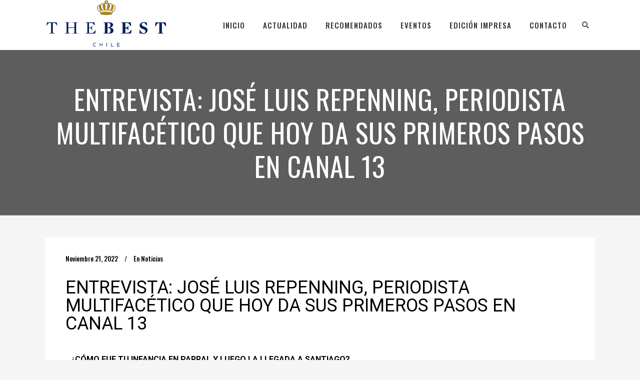

--- FILE ---
content_type: text/html; charset=UTF-8
request_url: https://thebestchile.cl/2022/11/21/entrevista-jose-luis-repenning-periodista-multifacetico-que-hoy-da-sus-primeros-pasos-en-canal-13/
body_size: 22790
content:
<!DOCTYPE html>
<html lang="es-CL">
<head>
	<meta charset="UTF-8"/>
	
	<link rel="profile" href="http://gmpg.org/xfn/11"/>
			<link rel="pingback" href="https://thebestchile.cl/xmlrpc.php">
		
				<meta name=viewport content="width=device-width,initial-scale=1,user-scalable=no">
					
						
				
	<title>ENTREVISTA: JOSÉ LUIS REPENNING, PERIODISTA MULTIFACÉTICO QUE HOY DA SUS PRIMEROS PASOS EN CANAL 13 &#8211; The Best Chile</title>
<meta name='robots' content='max-image-preview:large' />
<link rel='dns-prefetch' href='//www.googletagmanager.com' />
<link rel='dns-prefetch' href='//fonts.googleapis.com' />
<link rel="alternate" type="application/rss+xml" title="The Best Chile &raquo; Feed" href="https://thebestchile.cl/feed/" />
<link rel="alternate" type="application/rss+xml" title="The Best Chile &raquo; Feed de comentarios" href="https://thebestchile.cl/comments/feed/" />
<link rel="alternate" type="application/rss+xml" title="The Best Chile &raquo; ENTREVISTA: JOSÉ LUIS REPENNING, PERIODISTA MULTIFACÉTICO QUE HOY DA SUS PRIMEROS PASOS EN CANAL 13 Feed de comentarios" href="https://thebestchile.cl/2022/11/21/entrevista-jose-luis-repenning-periodista-multifacetico-que-hoy-da-sus-primeros-pasos-en-canal-13/feed/" />
<link rel="alternate" title="oEmbed (JSON)" type="application/json+oembed" href="https://thebestchile.cl/wp-json/oembed/1.0/embed?url=https%3A%2F%2Fthebestchile.cl%2F2022%2F11%2F21%2Fentrevista-jose-luis-repenning-periodista-multifacetico-que-hoy-da-sus-primeros-pasos-en-canal-13%2F" />
<link rel="alternate" title="oEmbed (XML)" type="text/xml+oembed" href="https://thebestchile.cl/wp-json/oembed/1.0/embed?url=https%3A%2F%2Fthebestchile.cl%2F2022%2F11%2F21%2Fentrevista-jose-luis-repenning-periodista-multifacetico-que-hoy-da-sus-primeros-pasos-en-canal-13%2F&#038;format=xml" />
<style id='wp-img-auto-sizes-contain-inline-css' type='text/css'>
img:is([sizes=auto i],[sizes^="auto," i]){contain-intrinsic-size:3000px 1500px}
/*# sourceURL=wp-img-auto-sizes-contain-inline-css */
</style>
<link rel='stylesheet' id='layerslider-css' href='https://thebestchile.cl/wp-content/plugins/LayerSlider/assets/static/layerslider/css/layerslider.css?ver=6.11.8' type='text/css' media='all' />
<style id='wp-emoji-styles-inline-css' type='text/css'>

	img.wp-smiley, img.emoji {
		display: inline !important;
		border: none !important;
		box-shadow: none !important;
		height: 1em !important;
		width: 1em !important;
		margin: 0 0.07em !important;
		vertical-align: -0.1em !important;
		background: none !important;
		padding: 0 !important;
	}
/*# sourceURL=wp-emoji-styles-inline-css */
</style>
<style id='classic-theme-styles-inline-css' type='text/css'>
/*! This file is auto-generated */
.wp-block-button__link{color:#fff;background-color:#32373c;border-radius:9999px;box-shadow:none;text-decoration:none;padding:calc(.667em + 2px) calc(1.333em + 2px);font-size:1.125em}.wp-block-file__button{background:#32373c;color:#fff;text-decoration:none}
/*# sourceURL=/wp-includes/css/classic-themes.min.css */
</style>
<link rel='stylesheet' id='contact-form-7-css' href='https://thebestchile.cl/wp-content/plugins/contact-form-7/includes/css/styles.css?ver=5.8.6' type='text/css' media='all' />
<link rel='stylesheet' id='qi-addons-for-elementor-grid-style-css' href='https://thebestchile.cl/wp-content/plugins/qi-addons-for-elementor/assets/css/grid.min.css?ver=6.9' type='text/css' media='all' />
<link rel='stylesheet' id='qi-addons-for-elementor-helper-parts-style-css' href='https://thebestchile.cl/wp-content/plugins/qi-addons-for-elementor/assets/css/helper-parts.min.css?ver=6.9' type='text/css' media='all' />
<link rel='stylesheet' id='qi-addons-for-elementor-style-css' href='https://thebestchile.cl/wp-content/plugins/qi-addons-for-elementor/assets/css/main.min.css?ver=6.9' type='text/css' media='all' />
<link rel='stylesheet' id='mediaelement-css' href='https://thebestchile.cl/wp-includes/js/mediaelement/mediaelementplayer-legacy.min.css?ver=4.2.17' type='text/css' media='all' />
<link rel='stylesheet' id='wp-mediaelement-css' href='https://thebestchile.cl/wp-includes/js/mediaelement/wp-mediaelement.min.css?ver=6.9' type='text/css' media='all' />
<link rel='stylesheet' id='stockholm-default-style-css' href='https://thebestchile.cl/wp-content/themes/stockholm/style.css?ver=6.9' type='text/css' media='all' />
<link rel='stylesheet' id='stockholm-font-awesome-css' href='https://thebestchile.cl/wp-content/themes/stockholm/framework/modules/icons/font-awesome/css/font-awesome.min.css?ver=6.9' type='text/css' media='all' />
<link rel='stylesheet' id='elegant-icons-css' href='https://thebestchile.cl/wp-content/themes/stockholm/framework/modules/icons/elegant-icons/style.min.css?ver=6.9' type='text/css' media='all' />
<link rel='stylesheet' id='linear-icons-css' href='https://thebestchile.cl/wp-content/themes/stockholm/framework/modules/icons/linear-icons/style.min.css?ver=6.9' type='text/css' media='all' />
<link rel='stylesheet' id='linea-icons-css' href='https://thebestchile.cl/wp-content/themes/stockholm/framework/modules/icons/linea-icons/style.min.css?ver=6.9' type='text/css' media='all' />
<link rel='stylesheet' id='ion-icons-css' href='https://thebestchile.cl/wp-content/themes/stockholm/framework/modules/icons/ion-icons/style.min.css?ver=6.9' type='text/css' media='all' />
<link rel='stylesheet' id='stockholm-stylesheet-css' href='https://thebestchile.cl/wp-content/themes/stockholm/css/stylesheet.min.css?ver=6.9' type='text/css' media='all' />
<link rel='stylesheet' id='stockholm-webkit-css' href='https://thebestchile.cl/wp-content/themes/stockholm/css/webkit_stylesheet.css?ver=6.9' type='text/css' media='all' />
<link rel='stylesheet' id='stockholm-style-dynamic-css' href='https://thebestchile.cl/wp-content/themes/stockholm/css/style_dynamic.css?ver=1646915834' type='text/css' media='all' />
<link rel='stylesheet' id='stockholm-responsive-css' href='https://thebestchile.cl/wp-content/themes/stockholm/css/responsive.min.css?ver=6.9' type='text/css' media='all' />
<link rel='stylesheet' id='stockholm-style-dynamic-responsive-css' href='https://thebestchile.cl/wp-content/themes/stockholm/css/style_dynamic_responsive.css?ver=1646915834' type='text/css' media='all' />
<link rel='stylesheet' id='stockholm-google-fonts-css' href='https://fonts.googleapis.com/css?family=Raleway%3A100%2C100i%2C200%2C200i%2C300%2C300i%2C400%2C400i%2C500%2C500i%2C600%2C600i%2C700%2C700i%2C800%2C800i%2C900%2C900i%7CCrete+Round%3A100%2C100i%2C200%2C200i%2C300%2C300i%2C400%2C400i%2C500%2C500i%2C600%2C600i%2C700%2C700i%2C800%2C800i%2C900%2C900i%7CRoboto%3A100%2C100i%2C200%2C200i%2C300%2C300i%2C400%2C400i%2C500%2C500i%2C600%2C600i%2C700%2C700i%2C800%2C800i%2C900%2C900i%7COswald%3A100%2C100i%2C200%2C200i%2C300%2C300i%2C400%2C400i%2C500%2C500i%2C600%2C600i%2C700%2C700i%2C800%2C800i%2C900%2C900i%7COpen+Sans%3A100%2C100i%2C200%2C200i%2C300%2C300i%2C400%2C400i%2C500%2C500i%2C600%2C600i%2C700%2C700i%2C800%2C800i%2C900%2C900i&#038;subset=latin%2Clatin-ext&#038;ver=1.0.0' type='text/css' media='all' />
<link rel='stylesheet' id='dflip-style-css' href='https://thebestchile.cl/wp-content/plugins/3d-flipbook-dflip-lite/assets/css/dflip.min.css?ver=2.0.86' type='text/css' media='all' />
<link rel='stylesheet' id='elementor-icons-css' href='https://thebestchile.cl/wp-content/plugins/elementor/assets/lib/eicons/css/elementor-icons.min.css?ver=5.25.0' type='text/css' media='all' />
<link rel='stylesheet' id='elementor-frontend-css' href='https://thebestchile.cl/wp-content/plugins/elementor/assets/css/frontend-lite.min.css?ver=3.18.3' type='text/css' media='all' />
<style id='elementor-frontend-inline-css' type='text/css'>
.elementor-kit-270{--e-global-color-primary:#6EC1E4;--e-global-color-secondary:#54595F;--e-global-color-text:#7A7A7A;--e-global-color-accent:#61CE70;--e-global-typography-primary-font-family:"Roboto";--e-global-typography-primary-font-weight:600;--e-global-typography-secondary-font-family:"Roboto Slab";--e-global-typography-secondary-font-weight:400;--e-global-typography-text-font-family:"Roboto";--e-global-typography-text-font-weight:400;--e-global-typography-accent-font-family:"Roboto";--e-global-typography-accent-font-weight:500;}.elementor-section.elementor-section-boxed > .elementor-container{max-width:1140px;}.e-con{--container-max-width:1140px;}.elementor-widget:not(:last-child){margin-block-end:20px;}.elementor-element{--widgets-spacing:20px 20px;}{}h1.entry-title{display:var(--page-title-display);}@media(max-width:1024px){.elementor-section.elementor-section-boxed > .elementor-container{max-width:1024px;}.e-con{--container-max-width:1024px;}}@media(max-width:767px){.elementor-section.elementor-section-boxed > .elementor-container{max-width:767px;}.e-con{--container-max-width:767px;}}
.elementor-2972 .elementor-element.elementor-element-31dc9a7 > .elementor-widget-container{padding:0px 0px 0px 0px;}.elementor-2972 .elementor-element.elementor-element-53aa1b9{--divider-border-style:solid;--divider-color:#000;--divider-border-width:1px;}.elementor-2972 .elementor-element.elementor-element-53aa1b9 .elementor-divider-separator{width:18%;}.elementor-2972 .elementor-element.elementor-element-53aa1b9 .elementor-divider{padding-top:15px;padding-bottom:15px;}.elementor-2972 .elementor-element.elementor-element-8a1af15{padding:0% 13% 0% 13%;}.elementor-2972 .elementor-element.elementor-element-6444a33 > .elementor-element-populated{padding:0px 0px 0px 0px;}.elementor-bc-flex-widget .elementor-2972 .elementor-element.elementor-element-17f2bd6.elementor-column .elementor-widget-wrap{align-items:center;}.elementor-2972 .elementor-element.elementor-element-17f2bd6.elementor-column.elementor-element[data-element_type="column"] > .elementor-widget-wrap.elementor-element-populated{align-content:center;align-items:center;}.elementor-2972 .elementor-element.elementor-element-17f2bd6 > .elementor-element-populated{padding:0% 0% 0% 10%;}.elementor-2972 .elementor-element.elementor-element-1e19bd9 > .elementor-widget-container{padding:0px 0px 20px 0px;}.elementor-2972 .elementor-element.elementor-element-2157eb7 > .elementor-widget-container{padding:0px 0px 0px 0px;}.elementor-2972 .elementor-element.elementor-element-e732583{padding:0% 13% 0% 13%;}.elementor-2972 .elementor-element.elementor-element-1192245 > .elementor-element-populated{padding:0px 0px 0px 0px;}.elementor-bc-flex-widget .elementor-2972 .elementor-element.elementor-element-2f4e514.elementor-column .elementor-widget-wrap{align-items:center;}.elementor-2972 .elementor-element.elementor-element-2f4e514.elementor-column.elementor-element[data-element_type="column"] > .elementor-widget-wrap.elementor-element-populated{align-content:center;align-items:center;}.elementor-2972 .elementor-element.elementor-element-2f4e514 > .elementor-element-populated{padding:0% 0% 0% 10%;}.elementor-2972 .elementor-element.elementor-element-fa5637a > .elementor-widget-container{padding:0px 0px 20px 0px;}.elementor-2972 .elementor-element.elementor-element-f250dcd > .elementor-widget-container{padding:0px 0px 0px 0px;}.elementor-2972 .elementor-element.elementor-element-0dcf747{text-align:center;}.elementor-2972 .elementor-element.elementor-element-0088d34{padding:0% 13% 0% 13%;}.elementor-bc-flex-widget .elementor-2972 .elementor-element.elementor-element-9c20e26.elementor-column .elementor-widget-wrap{align-items:center;}.elementor-2972 .elementor-element.elementor-element-9c20e26.elementor-column.elementor-element[data-element_type="column"] > .elementor-widget-wrap.elementor-element-populated{align-content:center;align-items:center;}.elementor-2972 .elementor-element.elementor-element-9c20e26 > .elementor-element-populated{padding:0% 0% 0% 10%;}.elementor-2972 .elementor-element.elementor-element-42b527b > .elementor-widget-container{padding:0px 0px 20px 0px;}.elementor-bc-flex-widget .elementor-2972 .elementor-element.elementor-element-bf596cc.elementor-column .elementor-widget-wrap{align-items:center;}.elementor-2972 .elementor-element.elementor-element-bf596cc.elementor-column.elementor-element[data-element_type="column"] > .elementor-widget-wrap.elementor-element-populated{align-content:center;align-items:center;}.elementor-2972 .elementor-element.elementor-element-bf596cc > .elementor-element-populated{padding:0% 0% 0% 10%;}.elementor-2972 .elementor-element.elementor-element-7b8aef0 > .elementor-widget-container{padding:0px 0px 20px 0px;}@media(min-width:768px){.elementor-2972 .elementor-element.elementor-element-6444a33{width:47%;}.elementor-2972 .elementor-element.elementor-element-17f2bd6{width:53.019%;}.elementor-2972 .elementor-element.elementor-element-1192245{width:47%;}.elementor-2972 .elementor-element.elementor-element-2f4e514{width:53.019%;}}@media(max-width:767px){.elementor-2972 .elementor-element.elementor-element-8a1af15{padding:0px 9px 0px 9px;}.elementor-2972 .elementor-element.elementor-element-17f2bd6 > .elementor-element-populated{padding:0px 0px 0px 0px;}.elementor-2972 .elementor-element.elementor-element-1e19bd9 > .elementor-widget-container{margin:0px 0px 0px 0px;padding:20px 0px 20px 0px;}.elementor-2972 .elementor-element.elementor-element-e732583{padding:0px 9px 0px 9px;}.elementor-2972 .elementor-element.elementor-element-2f4e514 > .elementor-element-populated{padding:0px 0px 0px 0px;}.elementor-2972 .elementor-element.elementor-element-fa5637a > .elementor-widget-container{margin:0px 0px 0px 0px;padding:20px 0px 20px 0px;}.elementor-2972 .elementor-element.elementor-element-0088d34{padding:0px 9px 0px 9px;}.elementor-2972 .elementor-element.elementor-element-9c20e26 > .elementor-element-populated{padding:0px 0px 0px 0px;}.elementor-2972 .elementor-element.elementor-element-42b527b > .elementor-widget-container{margin:0px 0px 0px 0px;padding:20px 0px 20px 0px;}.elementor-2972 .elementor-element.elementor-element-bf596cc > .elementor-element-populated{padding:0px 0px 0px 0px;}.elementor-2972 .elementor-element.elementor-element-7b8aef0 > .elementor-widget-container{margin:0px 0px 0px 0px;padding:20px 0px 20px 0px;}}
/*# sourceURL=elementor-frontend-inline-css */
</style>
<link rel='stylesheet' id='swiper-css' href='https://thebestchile.cl/wp-content/plugins/elementor/assets/lib/swiper/css/swiper.min.css?ver=5.3.6' type='text/css' media='all' />
<link rel='stylesheet' id='font-awesome-5-all-css' href='https://thebestchile.cl/wp-content/plugins/elementor/assets/lib/font-awesome/css/all.min.css?ver=3.18.3' type='text/css' media='all' />
<link rel='stylesheet' id='font-awesome-4-shim-css' href='https://thebestchile.cl/wp-content/plugins/elementor/assets/lib/font-awesome/css/v4-shims.min.css?ver=3.18.3' type='text/css' media='all' />
<link rel='stylesheet' id='google-fonts-1-css' href='https://fonts.googleapis.com/css?family=Roboto%3A100%2C100italic%2C200%2C200italic%2C300%2C300italic%2C400%2C400italic%2C500%2C500italic%2C600%2C600italic%2C700%2C700italic%2C800%2C800italic%2C900%2C900italic%7CRoboto+Slab%3A100%2C100italic%2C200%2C200italic%2C300%2C300italic%2C400%2C400italic%2C500%2C500italic%2C600%2C600italic%2C700%2C700italic%2C800%2C800italic%2C900%2C900italic&#038;display=auto&#038;ver=6.9' type='text/css' media='all' />
<link rel="preconnect" href="https://fonts.gstatic.com/" crossorigin><script type="text/javascript" src="https://thebestchile.cl/wp-includes/js/jquery/jquery.min.js?ver=3.7.1" id="jquery-core-js"></script>
<script type="text/javascript" src="https://thebestchile.cl/wp-includes/js/jquery/jquery-migrate.min.js?ver=3.4.1" id="jquery-migrate-js"></script>
<script type="text/javascript" id="layerslider-utils-js-extra">
/* <![CDATA[ */
var LS_Meta = {"v":"6.11.8","fixGSAP":"1"};
//# sourceURL=layerslider-utils-js-extra
/* ]]> */
</script>
<script type="text/javascript" src="https://thebestchile.cl/wp-content/plugins/LayerSlider/assets/static/layerslider/js/layerslider.utils.js?ver=6.11.8" id="layerslider-utils-js"></script>
<script type="text/javascript" src="https://thebestchile.cl/wp-content/plugins/LayerSlider/assets/static/layerslider/js/layerslider.kreaturamedia.jquery.js?ver=6.11.8" id="layerslider-js"></script>
<script type="text/javascript" src="https://thebestchile.cl/wp-content/plugins/LayerSlider/assets/static/layerslider/js/layerslider.transitions.js?ver=6.11.8" id="layerslider-transitions-js"></script>
<script type="text/javascript" src="https://thebestchile.cl/wp-content/themes/stockholm/js/plugins/hammer.min.js?ver=1" id="hammer-js"></script>
<script type="text/javascript" src="https://thebestchile.cl/wp-content/themes/stockholm/js/plugins/virtual-scroll.min.js?ver=1" id="virtual-scroll-js"></script>
<script type="text/javascript" src="https://thebestchile.cl/wp-content/plugins/elementor/assets/lib/font-awesome/js/v4-shims.min.js?ver=3.18.3" id="font-awesome-4-shim-js"></script>

<!-- Fragmento de código de la etiqueta de Google (gtag.js) agregada por Site Kit -->
<!-- Fragmento de código de Google Analytics agregado por Site Kit -->
<script type="text/javascript" src="https://www.googletagmanager.com/gtag/js?id=GT-KV6X2XT" id="google_gtagjs-js" async></script>
<script type="text/javascript" id="google_gtagjs-js-after">
/* <![CDATA[ */
window.dataLayer = window.dataLayer || [];function gtag(){dataLayer.push(arguments);}
gtag("set","linker",{"domains":["thebestchile.cl"]});
gtag("js", new Date());
gtag("set", "developer_id.dZTNiMT", true);
gtag("config", "GT-KV6X2XT");
//# sourceURL=google_gtagjs-js-after
/* ]]> */
</script>
<meta name="generator" content="Powered by LayerSlider 6.11.8 - Multi-Purpose, Responsive, Parallax, Mobile-Friendly Slider Plugin for WordPress." />
<!-- LayerSlider updates and docs at: https://layerslider.kreaturamedia.com -->
<link rel="https://api.w.org/" href="https://thebestchile.cl/wp-json/" /><link rel="alternate" title="JSON" type="application/json" href="https://thebestchile.cl/wp-json/wp/v2/posts/2972" /><link rel="EditURI" type="application/rsd+xml" title="RSD" href="https://thebestchile.cl/xmlrpc.php?rsd" />
<meta name="generator" content="WordPress 6.9" />
<link rel="canonical" href="https://thebestchile.cl/2022/11/21/entrevista-jose-luis-repenning-periodista-multifacetico-que-hoy-da-sus-primeros-pasos-en-canal-13/" />
<link rel='shortlink' href='https://thebestchile.cl/?p=2972' />
<meta name="generator" content="Site Kit by Google 1.170.0" /><script data-cfasync="false"> var dFlipLocation = "https://thebestchile.cl/wp-content/plugins/3d-flipbook-dflip-lite/assets/"; var dFlipWPGlobal = {"text":{"toggleSound":"Turn on\/off Sound","toggleThumbnails":"Toggle Thumbnails","toggleOutline":"Toggle Outline\/Bookmark","previousPage":"Previous Page","nextPage":"Next Page","toggleFullscreen":"Toggle Fullscreen","zoomIn":"Zoom In","zoomOut":"Zoom Out","toggleHelp":"Toggle Help","singlePageMode":"Single Page Mode","doublePageMode":"Double Page Mode","downloadPDFFile":"Download PDF File","gotoFirstPage":"Goto First Page","gotoLastPage":"Goto Last Page","share":"Share","mailSubject":"I wanted you to see this FlipBook","mailBody":"Check out this site {{url}}","loading":"DearFlip: Loading "},"moreControls":"download,pageMode,startPage,endPage,sound","hideControls":"","scrollWheel":"false","backgroundColor":"#777","backgroundImage":"","height":"auto","paddingLeft":"20","paddingRight":"20","controlsPosition":"bottom","duration":800,"soundEnable":"true","enableDownload":"true","enableAnnotation":false,"enableAnalytics":"false","webgl":"true","hard":"none","maxTextureSize":"1600","rangeChunkSize":"524288","zoomRatio":1.5,"stiffness":3,"pageMode":"0","singlePageMode":"0","pageSize":"0","autoPlay":"false","autoPlayDuration":5000,"autoPlayStart":"false","linkTarget":"2","sharePrefix":"dearflip-"};</script><meta name="generator" content="Elementor 3.18.3; features: e_dom_optimization, e_optimized_assets_loading, e_optimized_css_loading, additional_custom_breakpoints, block_editor_assets_optimize, e_image_loading_optimization; settings: css_print_method-internal, google_font-enabled, font_display-auto">
<style type="text/css">.recentcomments a{display:inline !important;padding:0 !important;margin:0 !important;}</style><meta name="generator" content="Powered by Slider Revolution 6.5.8 - responsive, Mobile-Friendly Slider Plugin for WordPress with comfortable drag and drop interface." />
<link rel="icon" href="https://thebestchile.cl/wp-content/uploads/2021/11/cropped-Corona-sin-fondo-32x32.png" sizes="32x32" />
<link rel="icon" href="https://thebestchile.cl/wp-content/uploads/2021/11/cropped-Corona-sin-fondo-192x192.png" sizes="192x192" />
<link rel="apple-touch-icon" href="https://thebestchile.cl/wp-content/uploads/2021/11/cropped-Corona-sin-fondo-180x180.png" />
<meta name="msapplication-TileImage" content="https://thebestchile.cl/wp-content/uploads/2021/11/cropped-Corona-sin-fondo-270x270.png" />
<script type="text/javascript">function setREVStartSize(e){
			//window.requestAnimationFrame(function() {				 
				window.RSIW = window.RSIW===undefined ? window.innerWidth : window.RSIW;	
				window.RSIH = window.RSIH===undefined ? window.innerHeight : window.RSIH;	
				try {								
					var pw = document.getElementById(e.c).parentNode.offsetWidth,
						newh;
					pw = pw===0 || isNaN(pw) ? window.RSIW : pw;
					e.tabw = e.tabw===undefined ? 0 : parseInt(e.tabw);
					e.thumbw = e.thumbw===undefined ? 0 : parseInt(e.thumbw);
					e.tabh = e.tabh===undefined ? 0 : parseInt(e.tabh);
					e.thumbh = e.thumbh===undefined ? 0 : parseInt(e.thumbh);
					e.tabhide = e.tabhide===undefined ? 0 : parseInt(e.tabhide);
					e.thumbhide = e.thumbhide===undefined ? 0 : parseInt(e.thumbhide);
					e.mh = e.mh===undefined || e.mh=="" || e.mh==="auto" ? 0 : parseInt(e.mh,0);		
					if(e.layout==="fullscreen" || e.l==="fullscreen") 						
						newh = Math.max(e.mh,window.RSIH);					
					else{					
						e.gw = Array.isArray(e.gw) ? e.gw : [e.gw];
						for (var i in e.rl) if (e.gw[i]===undefined || e.gw[i]===0) e.gw[i] = e.gw[i-1];					
						e.gh = e.el===undefined || e.el==="" || (Array.isArray(e.el) && e.el.length==0)? e.gh : e.el;
						e.gh = Array.isArray(e.gh) ? e.gh : [e.gh];
						for (var i in e.rl) if (e.gh[i]===undefined || e.gh[i]===0) e.gh[i] = e.gh[i-1];
											
						var nl = new Array(e.rl.length),
							ix = 0,						
							sl;					
						e.tabw = e.tabhide>=pw ? 0 : e.tabw;
						e.thumbw = e.thumbhide>=pw ? 0 : e.thumbw;
						e.tabh = e.tabhide>=pw ? 0 : e.tabh;
						e.thumbh = e.thumbhide>=pw ? 0 : e.thumbh;					
						for (var i in e.rl) nl[i] = e.rl[i]<window.RSIW ? 0 : e.rl[i];
						sl = nl[0];									
						for (var i in nl) if (sl>nl[i] && nl[i]>0) { sl = nl[i]; ix=i;}															
						var m = pw>(e.gw[ix]+e.tabw+e.thumbw) ? 1 : (pw-(e.tabw+e.thumbw)) / (e.gw[ix]);					
						newh =  (e.gh[ix] * m) + (e.tabh + e.thumbh);
					}
					var el = document.getElementById(e.c);
					if (el!==null && el) el.style.height = newh+"px";					
					el = document.getElementById(e.c+"_wrapper");
					if (el!==null && el) {
						el.style.height = newh+"px";
						el.style.display = "block";
					}
				} catch(e){
					console.log("Failure at Presize of Slider:" + e)
				}					   
			//});
		  };</script>
	
	<!-- Global site tag (gtag.js) - Google Analytics -->
	<script async src="https://www.googletagmanager.com/gtag/js?id=UA-239716717-1"></script>
	<script>
	  window.dataLayer = window.dataLayer || [];
	  function gtag(){dataLayer.push(arguments);}
	  gtag('js', new Date());

	  gtag('config', 'UA-239716717-1');
	</script>
	<!-- Global site tag (gtag.js) - Google Analytics -->

<style id='wp-block-image-inline-css' type='text/css'>
.wp-block-image>a,.wp-block-image>figure>a{display:inline-block}.wp-block-image img{box-sizing:border-box;height:auto;max-width:100%;vertical-align:bottom}@media not (prefers-reduced-motion){.wp-block-image img.hide{visibility:hidden}.wp-block-image img.show{animation:show-content-image .4s}}.wp-block-image[style*=border-radius] img,.wp-block-image[style*=border-radius]>a{border-radius:inherit}.wp-block-image.has-custom-border img{box-sizing:border-box}.wp-block-image.aligncenter{text-align:center}.wp-block-image.alignfull>a,.wp-block-image.alignwide>a{width:100%}.wp-block-image.alignfull img,.wp-block-image.alignwide img{height:auto;width:100%}.wp-block-image .aligncenter,.wp-block-image .alignleft,.wp-block-image .alignright,.wp-block-image.aligncenter,.wp-block-image.alignleft,.wp-block-image.alignright{display:table}.wp-block-image .aligncenter>figcaption,.wp-block-image .alignleft>figcaption,.wp-block-image .alignright>figcaption,.wp-block-image.aligncenter>figcaption,.wp-block-image.alignleft>figcaption,.wp-block-image.alignright>figcaption{caption-side:bottom;display:table-caption}.wp-block-image .alignleft{float:left;margin:.5em 1em .5em 0}.wp-block-image .alignright{float:right;margin:.5em 0 .5em 1em}.wp-block-image .aligncenter{margin-left:auto;margin-right:auto}.wp-block-image :where(figcaption){margin-bottom:1em;margin-top:.5em}.wp-block-image.is-style-circle-mask img{border-radius:9999px}@supports ((-webkit-mask-image:none) or (mask-image:none)) or (-webkit-mask-image:none){.wp-block-image.is-style-circle-mask img{border-radius:0;-webkit-mask-image:url('data:image/svg+xml;utf8,<svg viewBox="0 0 100 100" xmlns="http://www.w3.org/2000/svg"><circle cx="50" cy="50" r="50"/></svg>');mask-image:url('data:image/svg+xml;utf8,<svg viewBox="0 0 100 100" xmlns="http://www.w3.org/2000/svg"><circle cx="50" cy="50" r="50"/></svg>');mask-mode:alpha;-webkit-mask-position:center;mask-position:center;-webkit-mask-repeat:no-repeat;mask-repeat:no-repeat;-webkit-mask-size:contain;mask-size:contain}}:root :where(.wp-block-image.is-style-rounded img,.wp-block-image .is-style-rounded img){border-radius:9999px}.wp-block-image figure{margin:0}.wp-lightbox-container{display:flex;flex-direction:column;position:relative}.wp-lightbox-container img{cursor:zoom-in}.wp-lightbox-container img:hover+button{opacity:1}.wp-lightbox-container button{align-items:center;backdrop-filter:blur(16px) saturate(180%);background-color:#5a5a5a40;border:none;border-radius:4px;cursor:zoom-in;display:flex;height:20px;justify-content:center;opacity:0;padding:0;position:absolute;right:16px;text-align:center;top:16px;width:20px;z-index:100}@media not (prefers-reduced-motion){.wp-lightbox-container button{transition:opacity .2s ease}}.wp-lightbox-container button:focus-visible{outline:3px auto #5a5a5a40;outline:3px auto -webkit-focus-ring-color;outline-offset:3px}.wp-lightbox-container button:hover{cursor:pointer;opacity:1}.wp-lightbox-container button:focus{opacity:1}.wp-lightbox-container button:focus,.wp-lightbox-container button:hover,.wp-lightbox-container button:not(:hover):not(:active):not(.has-background){background-color:#5a5a5a40;border:none}.wp-lightbox-overlay{box-sizing:border-box;cursor:zoom-out;height:100vh;left:0;overflow:hidden;position:fixed;top:0;visibility:hidden;width:100%;z-index:100000}.wp-lightbox-overlay .close-button{align-items:center;cursor:pointer;display:flex;justify-content:center;min-height:40px;min-width:40px;padding:0;position:absolute;right:calc(env(safe-area-inset-right) + 16px);top:calc(env(safe-area-inset-top) + 16px);z-index:5000000}.wp-lightbox-overlay .close-button:focus,.wp-lightbox-overlay .close-button:hover,.wp-lightbox-overlay .close-button:not(:hover):not(:active):not(.has-background){background:none;border:none}.wp-lightbox-overlay .lightbox-image-container{height:var(--wp--lightbox-container-height);left:50%;overflow:hidden;position:absolute;top:50%;transform:translate(-50%,-50%);transform-origin:top left;width:var(--wp--lightbox-container-width);z-index:9999999999}.wp-lightbox-overlay .wp-block-image{align-items:center;box-sizing:border-box;display:flex;height:100%;justify-content:center;margin:0;position:relative;transform-origin:0 0;width:100%;z-index:3000000}.wp-lightbox-overlay .wp-block-image img{height:var(--wp--lightbox-image-height);min-height:var(--wp--lightbox-image-height);min-width:var(--wp--lightbox-image-width);width:var(--wp--lightbox-image-width)}.wp-lightbox-overlay .wp-block-image figcaption{display:none}.wp-lightbox-overlay button{background:none;border:none}.wp-lightbox-overlay .scrim{background-color:#fff;height:100%;opacity:.9;position:absolute;width:100%;z-index:2000000}.wp-lightbox-overlay.active{visibility:visible}@media not (prefers-reduced-motion){.wp-lightbox-overlay.active{animation:turn-on-visibility .25s both}.wp-lightbox-overlay.active img{animation:turn-on-visibility .35s both}.wp-lightbox-overlay.show-closing-animation:not(.active){animation:turn-off-visibility .35s both}.wp-lightbox-overlay.show-closing-animation:not(.active) img{animation:turn-off-visibility .25s both}.wp-lightbox-overlay.zoom.active{animation:none;opacity:1;visibility:visible}.wp-lightbox-overlay.zoom.active .lightbox-image-container{animation:lightbox-zoom-in .4s}.wp-lightbox-overlay.zoom.active .lightbox-image-container img{animation:none}.wp-lightbox-overlay.zoom.active .scrim{animation:turn-on-visibility .4s forwards}.wp-lightbox-overlay.zoom.show-closing-animation:not(.active){animation:none}.wp-lightbox-overlay.zoom.show-closing-animation:not(.active) .lightbox-image-container{animation:lightbox-zoom-out .4s}.wp-lightbox-overlay.zoom.show-closing-animation:not(.active) .lightbox-image-container img{animation:none}.wp-lightbox-overlay.zoom.show-closing-animation:not(.active) .scrim{animation:turn-off-visibility .4s forwards}}@keyframes show-content-image{0%{visibility:hidden}99%{visibility:hidden}to{visibility:visible}}@keyframes turn-on-visibility{0%{opacity:0}to{opacity:1}}@keyframes turn-off-visibility{0%{opacity:1;visibility:visible}99%{opacity:0;visibility:visible}to{opacity:0;visibility:hidden}}@keyframes lightbox-zoom-in{0%{transform:translate(calc((-100vw + var(--wp--lightbox-scrollbar-width))/2 + var(--wp--lightbox-initial-left-position)),calc(-50vh + var(--wp--lightbox-initial-top-position))) scale(var(--wp--lightbox-scale))}to{transform:translate(-50%,-50%) scale(1)}}@keyframes lightbox-zoom-out{0%{transform:translate(-50%,-50%) scale(1);visibility:visible}99%{visibility:visible}to{transform:translate(calc((-100vw + var(--wp--lightbox-scrollbar-width))/2 + var(--wp--lightbox-initial-left-position)),calc(-50vh + var(--wp--lightbox-initial-top-position))) scale(var(--wp--lightbox-scale));visibility:hidden}}
/*# sourceURL=https://thebestchile.cl/wp-includes/blocks/image/style.min.css */
</style>
<style id='global-styles-inline-css' type='text/css'>
:root{--wp--preset--aspect-ratio--square: 1;--wp--preset--aspect-ratio--4-3: 4/3;--wp--preset--aspect-ratio--3-4: 3/4;--wp--preset--aspect-ratio--3-2: 3/2;--wp--preset--aspect-ratio--2-3: 2/3;--wp--preset--aspect-ratio--16-9: 16/9;--wp--preset--aspect-ratio--9-16: 9/16;--wp--preset--color--black: #000000;--wp--preset--color--cyan-bluish-gray: #abb8c3;--wp--preset--color--white: #ffffff;--wp--preset--color--pale-pink: #f78da7;--wp--preset--color--vivid-red: #cf2e2e;--wp--preset--color--luminous-vivid-orange: #ff6900;--wp--preset--color--luminous-vivid-amber: #fcb900;--wp--preset--color--light-green-cyan: #7bdcb5;--wp--preset--color--vivid-green-cyan: #00d084;--wp--preset--color--pale-cyan-blue: #8ed1fc;--wp--preset--color--vivid-cyan-blue: #0693e3;--wp--preset--color--vivid-purple: #9b51e0;--wp--preset--gradient--vivid-cyan-blue-to-vivid-purple: linear-gradient(135deg,rgb(6,147,227) 0%,rgb(155,81,224) 100%);--wp--preset--gradient--light-green-cyan-to-vivid-green-cyan: linear-gradient(135deg,rgb(122,220,180) 0%,rgb(0,208,130) 100%);--wp--preset--gradient--luminous-vivid-amber-to-luminous-vivid-orange: linear-gradient(135deg,rgb(252,185,0) 0%,rgb(255,105,0) 100%);--wp--preset--gradient--luminous-vivid-orange-to-vivid-red: linear-gradient(135deg,rgb(255,105,0) 0%,rgb(207,46,46) 100%);--wp--preset--gradient--very-light-gray-to-cyan-bluish-gray: linear-gradient(135deg,rgb(238,238,238) 0%,rgb(169,184,195) 100%);--wp--preset--gradient--cool-to-warm-spectrum: linear-gradient(135deg,rgb(74,234,220) 0%,rgb(151,120,209) 20%,rgb(207,42,186) 40%,rgb(238,44,130) 60%,rgb(251,105,98) 80%,rgb(254,248,76) 100%);--wp--preset--gradient--blush-light-purple: linear-gradient(135deg,rgb(255,206,236) 0%,rgb(152,150,240) 100%);--wp--preset--gradient--blush-bordeaux: linear-gradient(135deg,rgb(254,205,165) 0%,rgb(254,45,45) 50%,rgb(107,0,62) 100%);--wp--preset--gradient--luminous-dusk: linear-gradient(135deg,rgb(255,203,112) 0%,rgb(199,81,192) 50%,rgb(65,88,208) 100%);--wp--preset--gradient--pale-ocean: linear-gradient(135deg,rgb(255,245,203) 0%,rgb(182,227,212) 50%,rgb(51,167,181) 100%);--wp--preset--gradient--electric-grass: linear-gradient(135deg,rgb(202,248,128) 0%,rgb(113,206,126) 100%);--wp--preset--gradient--midnight: linear-gradient(135deg,rgb(2,3,129) 0%,rgb(40,116,252) 100%);--wp--preset--font-size--small: 13px;--wp--preset--font-size--medium: 20px;--wp--preset--font-size--large: 36px;--wp--preset--font-size--x-large: 42px;--wp--preset--spacing--20: 0.44rem;--wp--preset--spacing--30: 0.67rem;--wp--preset--spacing--40: 1rem;--wp--preset--spacing--50: 1.5rem;--wp--preset--spacing--60: 2.25rem;--wp--preset--spacing--70: 3.38rem;--wp--preset--spacing--80: 5.06rem;--wp--preset--shadow--natural: 6px 6px 9px rgba(0, 0, 0, 0.2);--wp--preset--shadow--deep: 12px 12px 50px rgba(0, 0, 0, 0.4);--wp--preset--shadow--sharp: 6px 6px 0px rgba(0, 0, 0, 0.2);--wp--preset--shadow--outlined: 6px 6px 0px -3px rgb(255, 255, 255), 6px 6px rgb(0, 0, 0);--wp--preset--shadow--crisp: 6px 6px 0px rgb(0, 0, 0);}:where(.is-layout-flex){gap: 0.5em;}:where(.is-layout-grid){gap: 0.5em;}body .is-layout-flex{display: flex;}.is-layout-flex{flex-wrap: wrap;align-items: center;}.is-layout-flex > :is(*, div){margin: 0;}body .is-layout-grid{display: grid;}.is-layout-grid > :is(*, div){margin: 0;}:where(.wp-block-columns.is-layout-flex){gap: 2em;}:where(.wp-block-columns.is-layout-grid){gap: 2em;}:where(.wp-block-post-template.is-layout-flex){gap: 1.25em;}:where(.wp-block-post-template.is-layout-grid){gap: 1.25em;}.has-black-color{color: var(--wp--preset--color--black) !important;}.has-cyan-bluish-gray-color{color: var(--wp--preset--color--cyan-bluish-gray) !important;}.has-white-color{color: var(--wp--preset--color--white) !important;}.has-pale-pink-color{color: var(--wp--preset--color--pale-pink) !important;}.has-vivid-red-color{color: var(--wp--preset--color--vivid-red) !important;}.has-luminous-vivid-orange-color{color: var(--wp--preset--color--luminous-vivid-orange) !important;}.has-luminous-vivid-amber-color{color: var(--wp--preset--color--luminous-vivid-amber) !important;}.has-light-green-cyan-color{color: var(--wp--preset--color--light-green-cyan) !important;}.has-vivid-green-cyan-color{color: var(--wp--preset--color--vivid-green-cyan) !important;}.has-pale-cyan-blue-color{color: var(--wp--preset--color--pale-cyan-blue) !important;}.has-vivid-cyan-blue-color{color: var(--wp--preset--color--vivid-cyan-blue) !important;}.has-vivid-purple-color{color: var(--wp--preset--color--vivid-purple) !important;}.has-black-background-color{background-color: var(--wp--preset--color--black) !important;}.has-cyan-bluish-gray-background-color{background-color: var(--wp--preset--color--cyan-bluish-gray) !important;}.has-white-background-color{background-color: var(--wp--preset--color--white) !important;}.has-pale-pink-background-color{background-color: var(--wp--preset--color--pale-pink) !important;}.has-vivid-red-background-color{background-color: var(--wp--preset--color--vivid-red) !important;}.has-luminous-vivid-orange-background-color{background-color: var(--wp--preset--color--luminous-vivid-orange) !important;}.has-luminous-vivid-amber-background-color{background-color: var(--wp--preset--color--luminous-vivid-amber) !important;}.has-light-green-cyan-background-color{background-color: var(--wp--preset--color--light-green-cyan) !important;}.has-vivid-green-cyan-background-color{background-color: var(--wp--preset--color--vivid-green-cyan) !important;}.has-pale-cyan-blue-background-color{background-color: var(--wp--preset--color--pale-cyan-blue) !important;}.has-vivid-cyan-blue-background-color{background-color: var(--wp--preset--color--vivid-cyan-blue) !important;}.has-vivid-purple-background-color{background-color: var(--wp--preset--color--vivid-purple) !important;}.has-black-border-color{border-color: var(--wp--preset--color--black) !important;}.has-cyan-bluish-gray-border-color{border-color: var(--wp--preset--color--cyan-bluish-gray) !important;}.has-white-border-color{border-color: var(--wp--preset--color--white) !important;}.has-pale-pink-border-color{border-color: var(--wp--preset--color--pale-pink) !important;}.has-vivid-red-border-color{border-color: var(--wp--preset--color--vivid-red) !important;}.has-luminous-vivid-orange-border-color{border-color: var(--wp--preset--color--luminous-vivid-orange) !important;}.has-luminous-vivid-amber-border-color{border-color: var(--wp--preset--color--luminous-vivid-amber) !important;}.has-light-green-cyan-border-color{border-color: var(--wp--preset--color--light-green-cyan) !important;}.has-vivid-green-cyan-border-color{border-color: var(--wp--preset--color--vivid-green-cyan) !important;}.has-pale-cyan-blue-border-color{border-color: var(--wp--preset--color--pale-cyan-blue) !important;}.has-vivid-cyan-blue-border-color{border-color: var(--wp--preset--color--vivid-cyan-blue) !important;}.has-vivid-purple-border-color{border-color: var(--wp--preset--color--vivid-purple) !important;}.has-vivid-cyan-blue-to-vivid-purple-gradient-background{background: var(--wp--preset--gradient--vivid-cyan-blue-to-vivid-purple) !important;}.has-light-green-cyan-to-vivid-green-cyan-gradient-background{background: var(--wp--preset--gradient--light-green-cyan-to-vivid-green-cyan) !important;}.has-luminous-vivid-amber-to-luminous-vivid-orange-gradient-background{background: var(--wp--preset--gradient--luminous-vivid-amber-to-luminous-vivid-orange) !important;}.has-luminous-vivid-orange-to-vivid-red-gradient-background{background: var(--wp--preset--gradient--luminous-vivid-orange-to-vivid-red) !important;}.has-very-light-gray-to-cyan-bluish-gray-gradient-background{background: var(--wp--preset--gradient--very-light-gray-to-cyan-bluish-gray) !important;}.has-cool-to-warm-spectrum-gradient-background{background: var(--wp--preset--gradient--cool-to-warm-spectrum) !important;}.has-blush-light-purple-gradient-background{background: var(--wp--preset--gradient--blush-light-purple) !important;}.has-blush-bordeaux-gradient-background{background: var(--wp--preset--gradient--blush-bordeaux) !important;}.has-luminous-dusk-gradient-background{background: var(--wp--preset--gradient--luminous-dusk) !important;}.has-pale-ocean-gradient-background{background: var(--wp--preset--gradient--pale-ocean) !important;}.has-electric-grass-gradient-background{background: var(--wp--preset--gradient--electric-grass) !important;}.has-midnight-gradient-background{background: var(--wp--preset--gradient--midnight) !important;}.has-small-font-size{font-size: var(--wp--preset--font-size--small) !important;}.has-medium-font-size{font-size: var(--wp--preset--font-size--medium) !important;}.has-large-font-size{font-size: var(--wp--preset--font-size--large) !important;}.has-x-large-font-size{font-size: var(--wp--preset--font-size--x-large) !important;}
/*# sourceURL=global-styles-inline-css */
</style>
<link rel='stylesheet' id='rs-plugin-settings-css' href='https://thebestchile.cl/wp-content/plugins/revslider/public/assets/css/rs6.css?ver=6.5.8' type='text/css' media='all' />
<style id='rs-plugin-settings-inline-css' type='text/css'>
#rs-demo-id {}
/*# sourceURL=rs-plugin-settings-inline-css */
</style>
</head>
<body class="wp-singular post-template-default single single-post postid-2972 single-format-standard wp-theme-stockholm stockholm-core-2.3.2 qodef-qi--no-touch qi-addons-for-elementor-1.6.7 select-theme-ver-8.10 side_area_uncovered smooth_scroll  qode_grid_1300 qode_footer_adv_responsiveness qode_footer_adv_responsiveness_1024 qode_footer_adv_responsiveness_one_column qode_menu_ qode-mobile-logo-set elementor-default elementor-kit-270 elementor-page elementor-page-2972">
		<div class="wrapper">
		<div class="wrapper_inner">
						<a id='back_to_top' href='#'>
				<span class="fa-stack">
					<i class="fa fa-angle-up"></i>				</span>
			</a>
			<header class="page_header scrolled_not_transparent  fixed">
				
		<div class="header_inner clearfix">
				<form role="search" id="searchform" action="https://thebestchile.cl/" class="qode_search_form" method="get">
				<div class="container">
			<div class="container_inner clearfix">
								<i class="fa fa-search"></i>
				<input type="text" placeholder="Search" name="s" class="qode_search_field" autocomplete="off"/>
				<input type="submit" value="Import"/>
				<div class="qode_search_close">
					<a href="#"><i class="fa fa-times"></i></a>
				</div>
							</div>
		</div>
		</form>
			
			<div class="header_top_bottom_holder">
								
				<div class="header_bottom clearfix" >
										<div class="container">
						<div class="container_inner clearfix" >
																					<div class="header_inner_left">
																	<div class="mobile_menu_button"><span><i class="fa fa-bars"></i></span></div>
								<div class="logo_wrapper">
									<div class="q_logo">
										<a href="https://thebestchile.cl/">
	<img class="normal" src="https://thebestchile.cl/wp-content/uploads/2021/11/Captura-de-Pantalla-2021-11-08-a-las-09.56.28.png" alt="Logo"/>
<img class="light" src="https://thebestchile.cl/wp-content/themes/stockholm/img/logo_white.png" alt="Logo"/>
<img class="dark" src="https://thebestchile.cl/wp-content/themes/stockholm/img/logo_black.png" alt="Logo"/>
    <img class="mobile-logo" src="https://thebestchile.cl/wp-content/uploads/2021/12/Corona-sin-fondo-200.png" alt="Logo"/>
	
	<img class="sticky" src="https://thebestchile.cl/wp-content/themes/stockholm/img/logo_black.png" alt="Logo"/>
	
	</a>									</div>
																	</div>
																
                                							</div>
																																							<div class="header_inner_right">
										<div class="side_menu_button_wrapper right">
																																	<div class="side_menu_button">
													<a class="search_button from_window_top" href="javascript:void(0)">
		<i class="fa fa-search"></i>	</a>
																																			</div>
										</div>
									</div>
																                                                                    <nav class="main_menu drop_down   right">
                                        <ul id="menu-main-menu" class=""><li id="nav-menu-item-2569" class="menu-item menu-item-type-post_type menu-item-object-page menu-item-home  narrow"><a href="https://thebestchile.cl/" class=""><i class="menu_icon fa blank"></i><span class="menu-text">Inicio</span><span class="plus"></span></a></li>
<li id="nav-menu-item-385" class="menu-item menu-item-type-custom menu-item-object-custom menu-item-has-children  has_sub narrow"><a href="http://www.thebestchile.cl/" class=" no_link" style="cursor: default;" onclick="JavaScript: return false;"><i class="menu_icon fa blank"></i><span class="menu-text">Actualidad</span><span class="plus"></span></a>
<div class="second"><div class="inner"><ul>
	<li id="nav-menu-item-285" class="menu-item menu-item-type-post_type menu-item-object-page "><a href="https://thebestchile.cl/noticias/" class=""><i class="menu_icon fa blank"></i><span class="menu-text">Noticias</span><span class="plus"></span></a></li>
	<li id="nav-menu-item-291" class="menu-item menu-item-type-post_type menu-item-object-page "><a href="https://thebestchile.cl/lanzamientos/" class=""><i class="menu_icon fa blank"></i><span class="menu-text">Lanzamientos</span><span class="plus"></span></a></li>
	<li id="nav-menu-item-305" class="menu-item menu-item-type-post_type menu-item-object-page "><a href="https://thebestchile.cl/iconos/" class=""><i class="menu_icon fa blank"></i><span class="menu-text">Iconos</span><span class="plus"></span></a></li>
	<li id="nav-menu-item-2582" class="menu-item menu-item-type-post_type menu-item-object-page "><a href="https://thebestchile.cl/elementor-2577/" class=""><i class="menu_icon fa blank"></i><span class="menu-text">Deporte</span><span class="plus"></span></a></li>
	<li id="nav-menu-item-445" class="menu-item menu-item-type-post_type menu-item-object-page "><a href="https://thebestchile.cl/opinion/" class=""><i class="menu_icon fa blank"></i><span class="menu-text">Opinión</span><span class="plus"></span></a></li>
</ul></div></div>
</li>
<li id="nav-menu-item-344" class="menu-item menu-item-type-custom menu-item-object-custom menu-item-has-children  has_sub narrow"><a href="http://www.emol.cl" class=" no_link" style="cursor: default;" onclick="JavaScript: return false;"><i class="menu_icon fa blank"></i><span class="menu-text">Recomendados</span><span class="plus"></span></a>
<div class="second"><div class="inner"><ul>
	<li id="nav-menu-item-347" class="menu-item menu-item-type-post_type menu-item-object-page "><a href="https://thebestchile.cl/destinos/" class=""><i class="menu_icon fa blank"></i><span class="menu-text">Destinos</span><span class="plus"></span></a></li>
	<li id="nav-menu-item-345" class="menu-item menu-item-type-post_type menu-item-object-page "><a href="https://thebestchile.cl/emprendimiento/" class=""><i class="menu_icon fa blank"></i><span class="menu-text">Emprendimiento</span><span class="plus"></span></a></li>
</ul></div></div>
</li>
<li id="nav-menu-item-349" class="menu-item menu-item-type-post_type menu-item-object-page  narrow"><a href="https://thebestchile.cl/eventos/" class=""><i class="menu_icon fa blank"></i><span class="menu-text">Eventos</span><span class="plus"></span></a></li>
<li id="nav-menu-item-350" class="menu-item menu-item-type-post_type menu-item-object-page  narrow"><a href="https://thebestchile.cl/edicion-impresa/" class=""><i class="menu_icon fa blank"></i><span class="menu-text">Edición impresa</span><span class="plus"></span></a></li>
<li id="nav-menu-item-261" class="menu-item menu-item-type-post_type menu-item-object-page  narrow"><a href="https://thebestchile.cl/contacto/" class=""><i class="menu_icon fa blank"></i><span class="menu-text">Contacto</span><span class="plus"></span></a></li>
</ul>                                    </nav>
                                																																							<nav class="mobile_menu">
			<ul id="menu-main-menu-1" class=""><li id="mobile-menu-item-2569" class="menu-item menu-item-type-post_type menu-item-object-page menu-item-home "><a href="https://thebestchile.cl/" class=""><span>Inicio</span></a><span class="mobile_arrow"><i class="fa fa-angle-right"></i><i class="fa fa-angle-down"></i></span></li>
<li id="mobile-menu-item-385" class="menu-item menu-item-type-custom menu-item-object-custom menu-item-has-children  has_sub"><h4><span>Actualidad</span></h4><span class="mobile_arrow"><i class="fa fa-angle-right"></i><i class="fa fa-angle-down"></i></span>
<ul class="sub_menu">
	<li id="mobile-menu-item-285" class="menu-item menu-item-type-post_type menu-item-object-page "><a href="https://thebestchile.cl/noticias/" class=""><span>Noticias</span></a><span class="mobile_arrow"><i class="fa fa-angle-right"></i><i class="fa fa-angle-down"></i></span></li>
	<li id="mobile-menu-item-291" class="menu-item menu-item-type-post_type menu-item-object-page "><a href="https://thebestchile.cl/lanzamientos/" class=""><span>Lanzamientos</span></a><span class="mobile_arrow"><i class="fa fa-angle-right"></i><i class="fa fa-angle-down"></i></span></li>
	<li id="mobile-menu-item-305" class="menu-item menu-item-type-post_type menu-item-object-page "><a href="https://thebestchile.cl/iconos/" class=""><span>Iconos</span></a><span class="mobile_arrow"><i class="fa fa-angle-right"></i><i class="fa fa-angle-down"></i></span></li>
	<li id="mobile-menu-item-2582" class="menu-item menu-item-type-post_type menu-item-object-page "><a href="https://thebestchile.cl/elementor-2577/" class=""><span>Deporte</span></a><span class="mobile_arrow"><i class="fa fa-angle-right"></i><i class="fa fa-angle-down"></i></span></li>
	<li id="mobile-menu-item-445" class="menu-item menu-item-type-post_type menu-item-object-page "><a href="https://thebestchile.cl/opinion/" class=""><span>Opinión</span></a><span class="mobile_arrow"><i class="fa fa-angle-right"></i><i class="fa fa-angle-down"></i></span></li>
</ul>
</li>
<li id="mobile-menu-item-344" class="menu-item menu-item-type-custom menu-item-object-custom menu-item-has-children  has_sub"><h4><span>Recomendados</span></h4><span class="mobile_arrow"><i class="fa fa-angle-right"></i><i class="fa fa-angle-down"></i></span>
<ul class="sub_menu">
	<li id="mobile-menu-item-347" class="menu-item menu-item-type-post_type menu-item-object-page "><a href="https://thebestchile.cl/destinos/" class=""><span>Destinos</span></a><span class="mobile_arrow"><i class="fa fa-angle-right"></i><i class="fa fa-angle-down"></i></span></li>
	<li id="mobile-menu-item-345" class="menu-item menu-item-type-post_type menu-item-object-page "><a href="https://thebestchile.cl/emprendimiento/" class=""><span>Emprendimiento</span></a><span class="mobile_arrow"><i class="fa fa-angle-right"></i><i class="fa fa-angle-down"></i></span></li>
</ul>
</li>
<li id="mobile-menu-item-349" class="menu-item menu-item-type-post_type menu-item-object-page "><a href="https://thebestchile.cl/eventos/" class=""><span>Eventos</span></a><span class="mobile_arrow"><i class="fa fa-angle-right"></i><i class="fa fa-angle-down"></i></span></li>
<li id="mobile-menu-item-350" class="menu-item menu-item-type-post_type menu-item-object-page "><a href="https://thebestchile.cl/edicion-impresa/" class=""><span>Edición impresa</span></a><span class="mobile_arrow"><i class="fa fa-angle-right"></i><i class="fa fa-angle-down"></i></span></li>
<li id="mobile-menu-item-261" class="menu-item menu-item-type-post_type menu-item-object-page "><a href="https://thebestchile.cl/contacto/" class=""><span>Contacto</span></a><span class="mobile_arrow"><i class="fa fa-angle-right"></i><i class="fa fa-angle-down"></i></span></li>
</ul></nav>								
															</div>
						</div>
											</div>
				</div>
			</div>
	</header>
			
			<div class="content content_top_margin">
								
				<div class="content_inner">
										
						<div class="title_outer title_without_animation"  data-height="330">
		<div class="title position_center standard_title" style="height:330px;">
									<div class="title_holder" >

                                <div class="container">
                    <div class="container_inner clearfix">
                						<div class="title_subtitle_holder" >
															
								
                                    
																			<h1 ><span>ENTREVISTA: JOSÉ LUIS REPENNING, PERIODISTA MULTIFACÉTICO QUE HOY DA SUS PRIMEROS PASOS EN CANAL 13</span></h1>
									
																		
															</div>
							                                    </div>
                </div>
                			</div>
		</div>
	</div>
						<div class="container" >
		<div class="container_inner default_template_holder" >
							<div class="blog_holder blog_single">
							<article id="post-2972" class="post-2972 post type-post status-publish format-standard has-post-thumbnail hentry category-noticias">
			<div class="post_content_holder">
								<div class="post_text">
					<div class="post_text_inner">
						<div class="post_info">
								<span class="time">
		<span>Noviembre 21, 2022</span>
	</span>
								<span class="post_category">
		<span>En</span>
		<span><a href="https://thebestchile.cl/category/noticias/" rel="category tag">Noticias</a></span>
	</span>
													</div>
						<div class="post_content">
							<h2 class="qodef-post-title">
		<span> ENTREVISTA: JOSÉ LUIS REPENNING, PERIODISTA MULTIFACÉTICO QUE HOY DA SUS PRIMEROS PASOS EN CANAL 13 </span></h2>									<div data-elementor-type="wp-post" data-elementor-id="2972" class="elementor elementor-2972">
									<section class="elementor-section elementor-top-section elementor-element elementor-element-5d3d831 elementor-section-boxed elementor-section-height-default elementor-section-height-default parallax_section_no qode_elementor_container_no qode-content-aligment-left" data-id="5d3d831" data-element_type="section">
						<div class="elementor-container elementor-column-gap-default">
					<div class="elementor-column elementor-col-100 elementor-top-column elementor-element elementor-element-09a8797" data-id="09a8797" data-element_type="column">
			<div class="elementor-widget-wrap elementor-element-populated">
								<div class="elementor-element elementor-element-31dc9a7 elementor-widget elementor-widget-text-editor" data-id="31dc9a7" data-element_type="widget" data-widget_type="text-editor.default">
				<div class="elementor-widget-container">
			<style>/*! elementor - v3.18.0 - 20-12-2023 */
.elementor-widget-text-editor.elementor-drop-cap-view-stacked .elementor-drop-cap{background-color:#69727d;color:#fff}.elementor-widget-text-editor.elementor-drop-cap-view-framed .elementor-drop-cap{color:#69727d;border:3px solid;background-color:transparent}.elementor-widget-text-editor:not(.elementor-drop-cap-view-default) .elementor-drop-cap{margin-top:8px}.elementor-widget-text-editor:not(.elementor-drop-cap-view-default) .elementor-drop-cap-letter{width:1em;height:1em}.elementor-widget-text-editor .elementor-drop-cap{float:left;text-align:center;line-height:1;font-size:50px}.elementor-widget-text-editor .elementor-drop-cap-letter{display:inline-block}</style>				<div class="page" title="Page 2"><div class="section"><div class="layoutArea"><div class="column"><p><strong>¿CÓMO FUE TU INFANCIA EN PARRAL Y LUEGO LA LLEGADA A SANTIAGO?</strong></p><p>La recuerdo con mucho cariño, porque era una ciudad muy chica y fueron mis primeros años de vida, donde empecé a tener hermanos, jardín y colegio. Tengo lindos recuerdos de esa ciudad donde se mezcla el pueblo con el campo. La llegada a la Capital fue un poco impactante. Era chico y tuvimos que acomodarnos acá, pasar por varias casas antes de instalarnos definitivamente, porque mi padre se vino a hacer la especialidad (médico general), nos movimos harto y además había que buscar colegios. Todo lo que conlleva un cambio con una familia cuando llega a una ciudad grande como Santiago.</p><p> </p></div><div class="column"><p><strong>¿QUÉ RECUERDOS TIENES DE NIÑO?</strong></p><p>Muy lindos, haber crecido con mis hermanos, con mis viejos que nos querían mucho. Lo pasábamos muy bien, hicimos todas las cosas que se podían hacer en la época de los 80’. Además, fui a un colegio, San Ignacio del Bosque, que para mí fue muy importante en muchos aspectos de mi vida, en lo formativo, académico, en lo personal y en lo interpersonal, ya que puede desarrollar muchas otras facetas y explorar talentos.</p></div></div></div></div>						</div>
				</div>
				<div class="elementor-element elementor-element-53aa1b9 elementor-widget-divider--view-line elementor-widget elementor-widget-divider" data-id="53aa1b9" data-element_type="widget" data-widget_type="divider.default">
				<div class="elementor-widget-container">
			<style>/*! elementor - v3.18.0 - 20-12-2023 */
.elementor-widget-divider{--divider-border-style:none;--divider-border-width:1px;--divider-color:#0c0d0e;--divider-icon-size:20px;--divider-element-spacing:10px;--divider-pattern-height:24px;--divider-pattern-size:20px;--divider-pattern-url:none;--divider-pattern-repeat:repeat-x}.elementor-widget-divider .elementor-divider{display:flex}.elementor-widget-divider .elementor-divider__text{font-size:15px;line-height:1;max-width:95%}.elementor-widget-divider .elementor-divider__element{margin:0 var(--divider-element-spacing);flex-shrink:0}.elementor-widget-divider .elementor-icon{font-size:var(--divider-icon-size)}.elementor-widget-divider .elementor-divider-separator{display:flex;margin:0;direction:ltr}.elementor-widget-divider--view-line_icon .elementor-divider-separator,.elementor-widget-divider--view-line_text .elementor-divider-separator{align-items:center}.elementor-widget-divider--view-line_icon .elementor-divider-separator:after,.elementor-widget-divider--view-line_icon .elementor-divider-separator:before,.elementor-widget-divider--view-line_text .elementor-divider-separator:after,.elementor-widget-divider--view-line_text .elementor-divider-separator:before{display:block;content:"";border-bottom:0;flex-grow:1;border-top:var(--divider-border-width) var(--divider-border-style) var(--divider-color)}.elementor-widget-divider--element-align-left .elementor-divider .elementor-divider-separator>.elementor-divider__svg:first-of-type{flex-grow:0;flex-shrink:100}.elementor-widget-divider--element-align-left .elementor-divider-separator:before{content:none}.elementor-widget-divider--element-align-left .elementor-divider__element{margin-left:0}.elementor-widget-divider--element-align-right .elementor-divider .elementor-divider-separator>.elementor-divider__svg:last-of-type{flex-grow:0;flex-shrink:100}.elementor-widget-divider--element-align-right .elementor-divider-separator:after{content:none}.elementor-widget-divider--element-align-right .elementor-divider__element{margin-right:0}.elementor-widget-divider:not(.elementor-widget-divider--view-line_text):not(.elementor-widget-divider--view-line_icon) .elementor-divider-separator{border-top:var(--divider-border-width) var(--divider-border-style) var(--divider-color)}.elementor-widget-divider--separator-type-pattern{--divider-border-style:none}.elementor-widget-divider--separator-type-pattern.elementor-widget-divider--view-line .elementor-divider-separator,.elementor-widget-divider--separator-type-pattern:not(.elementor-widget-divider--view-line) .elementor-divider-separator:after,.elementor-widget-divider--separator-type-pattern:not(.elementor-widget-divider--view-line) .elementor-divider-separator:before,.elementor-widget-divider--separator-type-pattern:not([class*=elementor-widget-divider--view]) .elementor-divider-separator{width:100%;min-height:var(--divider-pattern-height);-webkit-mask-size:var(--divider-pattern-size) 100%;mask-size:var(--divider-pattern-size) 100%;-webkit-mask-repeat:var(--divider-pattern-repeat);mask-repeat:var(--divider-pattern-repeat);background-color:var(--divider-color);-webkit-mask-image:var(--divider-pattern-url);mask-image:var(--divider-pattern-url)}.elementor-widget-divider--no-spacing{--divider-pattern-size:auto}.elementor-widget-divider--bg-round{--divider-pattern-repeat:round}.rtl .elementor-widget-divider .elementor-divider__text{direction:rtl}.e-con-inner>.elementor-widget-divider,.e-con>.elementor-widget-divider{width:var(--container-widget-width,100%);--flex-grow:var(--container-widget-flex-grow)}</style>		<div class="elementor-divider">
			<span class="elementor-divider-separator">
						</span>
		</div>
				</div>
				</div>
					</div>
		</div>
							</div>
		</section>
				<section class="elementor-section elementor-top-section elementor-element elementor-element-8a1af15 elementor-section-full_width elementor-section-height-default elementor-section-height-default parallax_section_no qode_elementor_container_no qode-content-aligment-left" data-id="8a1af15" data-element_type="section">
						<div class="elementor-container elementor-column-gap-default">
					<div class="elementor-column elementor-col-50 elementor-top-column elementor-element elementor-element-6444a33" data-id="6444a33" data-element_type="column">
			<div class="elementor-widget-wrap elementor-element-populated">
								<div class="elementor-element elementor-element-c501c45 elementor-widget elementor-widget-image" data-id="c501c45" data-element_type="widget" data-widget_type="image.default">
				<div class="elementor-widget-container">
			<style>/*! elementor - v3.18.0 - 20-12-2023 */
.elementor-widget-image{text-align:center}.elementor-widget-image a{display:inline-block}.elementor-widget-image a img[src$=".svg"]{width:48px}.elementor-widget-image img{vertical-align:middle;display:inline-block}</style>												<img fetchpriority="high" decoding="async" width="769" height="1024" src="https://thebestchile.cl/wp-content/uploads/2022/11/Captura-de-pantalla-2022-11-16-a-las-18-769x1024.jpg" class="attachment-large size-large wp-image-2976" alt="" srcset="https://thebestchile.cl/wp-content/uploads/2022/11/Captura-de-pantalla-2022-11-16-a-las-18-769x1024.jpg 769w, https://thebestchile.cl/wp-content/uploads/2022/11/Captura-de-pantalla-2022-11-16-a-las-18-225x300.jpg 225w, https://thebestchile.cl/wp-content/uploads/2022/11/Captura-de-pantalla-2022-11-16-a-las-18-768x1023.jpg 768w, https://thebestchile.cl/wp-content/uploads/2022/11/Captura-de-pantalla-2022-11-16-a-las-18-600x800.jpg 600w, https://thebestchile.cl/wp-content/uploads/2022/11/Captura-de-pantalla-2022-11-16-a-las-18-700x933.jpg 700w, https://thebestchile.cl/wp-content/uploads/2022/11/Captura-de-pantalla-2022-11-16-a-las-18.jpg 900w" sizes="(max-width: 769px) 100vw, 769px" />															</div>
				</div>
					</div>
		</div>
				<div class="elementor-column elementor-col-50 elementor-top-column elementor-element elementor-element-17f2bd6" data-id="17f2bd6" data-element_type="column">
			<div class="elementor-widget-wrap elementor-element-populated">
								<div class="elementor-element elementor-element-1e19bd9 elementor-widget elementor-widget-text-editor" data-id="1e19bd9" data-element_type="widget" data-widget_type="text-editor.default">
				<div class="elementor-widget-container">
							<p><strong>¿POR QUÉ NO SIGUIÓ ADELANTE TU CARRERA COMO FUTBOLISTA?</strong></p><div class="page" title="Page 3"><div class="layoutArea"><div class="column"><p>La verdad no tuve una carrera como futbolista, pero sí tuve la posibilidad de dedicarme a jugar fútbol bastante serio y hasta grande. En realidad, en esos años era muy distinto a lo de hoy respecto a las motivaciones para hacerlo, porque ya estaba estudiando y seguí con mi carrera. Fue esa típica decisión personal y bien consultada.</p><p> </p></div></div></div>						</div>
				</div>
					</div>
		</div>
							</div>
		</section>
				<section class="elementor-section elementor-top-section elementor-element elementor-element-c8b7de4 elementor-section-boxed elementor-section-height-default elementor-section-height-default parallax_section_no qode_elementor_container_no qode-content-aligment-left" data-id="c8b7de4" data-element_type="section">
						<div class="elementor-container elementor-column-gap-default">
					<div class="elementor-column elementor-col-100 elementor-top-column elementor-element elementor-element-461fc2d" data-id="461fc2d" data-element_type="column">
			<div class="elementor-widget-wrap elementor-element-populated">
								<div class="elementor-element elementor-element-2157eb7 elementor-widget elementor-widget-text-editor" data-id="2157eb7" data-element_type="widget" data-widget_type="text-editor.default">
				<div class="elementor-widget-container">
							<div class="page" title="Page 3"><div class="layoutArea"><div class="column"><p><strong>¿QUÉ TE MOTIVÓ A ESTUDIAR PERIODISMO FINALMENTE?</strong></p><p>Precisamente por el periodismo deportivo, fue que dije bueno voy a estudiar periodismo. Además, mis padres siempre nos han inculcado mucho el ser personas informadas, cultas. Me gustaba mucho escribir y no me había dado cuenta, me metí con todo a estudiar periodismo y me gustó harto.</p><p><strong>¿POR QUÉ NO CONTINUASTE EN ESA ÁREA DE LAS COMUNICACIONES?</strong></p><p>Porque me empezaron a interesar otras áreas del periodismo. Además, quería saberlo todo en cuanto a historia, entender los fenómenos, la actualidad, lo que estaba pasando, Chile es muy activo políticamente, como otras partes del mundo. Me empezaron a interesar esos temas y al fútbol dejarlo como una entretención.</p><p><strong>¿CÓMO LLEGASTE A LA TELEVISIÓN?</strong></p><p>Llegué por casualidad, porque estaba haciendo la práctica en la radio Agricultura, precisamente en el área de deporte y pretendía quedarme trabajando ahí. Pero salió la posibilidad de hacer una práctica en Mega y tomé la opción, porque sé que la televisión</p></div><div class="column"><p>da más proyección y ahí me quedé trabajando pero no en deporte, sino que en crónica diaria y pasé por todos los frentes informativos: internacional, moneda, deportivo, tribunales, congreso, y policial.</p><p><strong>¿CÓMO FUE LLEGAR A CANAL 13 DESPUÉS DE MÁS DE UNA DÉCADA EN MEGA?</strong></p><p>Llegar al Canal 13 después de 20 años en Mega, ha sido súper desafiante, pero súper entretenido también. Siento que estoy en una etapa de mi vida en la que puedo gozar mucho más los momentos que estoy viviendo. Ha sido muy gratificante entrar en otro formato y poder aplicar otras partes de mi personalidad, mostrarme tal cual soy. Si bien cuesta salir de la zona de confort, cuando estas en un canal muy cómodo, tomar nuevos desafíos a los 45 años es darse la oportunidad de tener vértigo otra vez y eso es muy desafiante para mí.</p><p><strong>¿CUÁL HA SIDO EL EVENTO NOTICIOSO MÁS IMPORTANTE QUE TE HA TOCADO CUBRIR?</strong></p><p>Muchas cosas. Como la muerte de Nelson Mandela, el Mundial de Sudáfrica, las elecciones de Estados Unidos, de Brasil, de Perú y Argentina, la muerte de Fidel Castro, la visita de Obama a Fidel Castro. Si bien en Chile han pasado muchas cosas que también me ha tocado cubrir (como la venida al papa). Me quedo con el rescate a los mineros, porque fue un evento de sensación mundial y parecía otro contexto, fueron muchas semanas de estar en condiciones no muy adecuadas para reportear, el sufrimiento de la gente, la esperanza y el sueño de poder rescatarlos. Fue algo maravilloso, lo recuerdo como si fuera hoy minuto a minuto. Fue un evento a nivel mundial y una felicidad para el país.</p></div></div></div>						</div>
				</div>
					</div>
		</div>
							</div>
		</section>
				<section class="elementor-section elementor-top-section elementor-element elementor-element-e732583 elementor-section-full_width elementor-section-height-default elementor-section-height-default parallax_section_no qode_elementor_container_no qode-content-aligment-left" data-id="e732583" data-element_type="section">
						<div class="elementor-container elementor-column-gap-default">
					<div class="elementor-column elementor-col-50 elementor-top-column elementor-element elementor-element-1192245" data-id="1192245" data-element_type="column">
			<div class="elementor-widget-wrap elementor-element-populated">
								<div class="elementor-element elementor-element-9f1522d elementor-widget elementor-widget-image" data-id="9f1522d" data-element_type="widget" data-widget_type="image.default">
				<div class="elementor-widget-container">
															<img decoding="async" width="768" height="1024" src="https://thebestchile.cl/wp-content/uploads/2022/11/Captura-de-pantalla-2022-11-16-a-las-19-768x1024.jpg" class="attachment-large size-large wp-image-2973" alt="" srcset="https://thebestchile.cl/wp-content/uploads/2022/11/Captura-de-pantalla-2022-11-16-a-las-19-768x1024.jpg 768w, https://thebestchile.cl/wp-content/uploads/2022/11/Captura-de-pantalla-2022-11-16-a-las-19-225x300.jpg 225w, https://thebestchile.cl/wp-content/uploads/2022/11/Captura-de-pantalla-2022-11-16-a-las-19-1152x1536.jpg 1152w, https://thebestchile.cl/wp-content/uploads/2022/11/Captura-de-pantalla-2022-11-16-a-las-19-600x800.jpg 600w, https://thebestchile.cl/wp-content/uploads/2022/11/Captura-de-pantalla-2022-11-16-a-las-19-700x934.jpg 700w, https://thebestchile.cl/wp-content/uploads/2022/11/Captura-de-pantalla-2022-11-16-a-las-19-1100x1467.jpg 1100w, https://thebestchile.cl/wp-content/uploads/2022/11/Captura-de-pantalla-2022-11-16-a-las-19.jpg 1160w" sizes="(max-width: 768px) 100vw, 768px" />															</div>
				</div>
					</div>
		</div>
				<div class="elementor-column elementor-col-50 elementor-top-column elementor-element elementor-element-2f4e514" data-id="2f4e514" data-element_type="column">
			<div class="elementor-widget-wrap elementor-element-populated">
								<div class="elementor-element elementor-element-fa5637a elementor-widget elementor-widget-text-editor" data-id="fa5637a" data-element_type="widget" data-widget_type="text-editor.default">
				<div class="elementor-widget-container">
							<p><strong>¿CÓMO FUE PARTICIPAR EN THE COVER?</strong></p><div class="page" title="Page 4"><div class="layoutArea"><div class="column"><p>Llevaba 20 años trabajando en la televisión y finalmente me invitaron a participar, y dije que no. Después pensé y dije: ¿Por qué no?, si me gusta cómo no me voy a dar un gusto a mis 44 años (que tenía en ese entonces). Me motivó mi amiga Pri, me dijo: “Dale no más si sabes cantar”. Decidí participar y lo pasé muy bien, estaba con actores, actrices, cantantes profesionales. Para uno que es cantante de ducha, fue muy entretenido y gratificante participar con estas grandes estrellas.</p></div></div></div>						</div>
				</div>
					</div>
		</div>
							</div>
		</section>
				<section class="elementor-section elementor-top-section elementor-element elementor-element-50324f1 elementor-section-boxed elementor-section-height-default elementor-section-height-default parallax_section_no qode_elementor_container_no qode-content-aligment-left" data-id="50324f1" data-element_type="section">
						<div class="elementor-container elementor-column-gap-default">
					<div class="elementor-column elementor-col-100 elementor-top-column elementor-element elementor-element-e9bfc46" data-id="e9bfc46" data-element_type="column">
			<div class="elementor-widget-wrap elementor-element-populated">
								<div class="elementor-element elementor-element-f250dcd elementor-widget elementor-widget-text-editor" data-id="f250dcd" data-element_type="widget" data-widget_type="text-editor.default">
				<div class="elementor-widget-container">
							<p><strong>¿DESPUÉS DE ESTAR VARIOS AÑOS EN EL NOTICIERO, COMO HA SIDO TU LLEGADA AL MATINAL?</strong></p><div class="page" title="Page 4"><div class="layoutArea"><div class="column"><p>Uno de los desafíos importantes precisamente es ese, es pasar de noticiero a matinal. Son formatos muy distintos, pero ambos involucran información y actualidad, pero también otros sentidos de personalidad. Eso ha sido muy entretenido porque es un aprendizaje, estoy aprendiendo todo de nuevo.</p><p><strong>¿ALGUNA ANÉCDOTA QUE TE HA PASADO DURANTE TUS AÑOS EN TELEVISIÓN?</strong></p><p>Han sido varias, pero quizás la que más me ha marcado y me han molestado, fue cuando una vez tuve que leer un cómputo de una cifra bastante chica, a propósito de una colecta que estábamos haciendo en el canal, me equivoqué no la pude decir. Me fui a negro. Intenté varias veces, como siete y era una cifra fácil. Siempre digo que fue un castigo divino, porque me reía de la gente que se equivocaba al leer los cómputos en la Teletón, hasta que me pasó a mí. Karma se llama eso.</p><p><strong>¿CÓMO HA SIDO TRABAJAR EN RADIO?</strong></p><p>Me encantó. He tenido la oportunidad de trabajar en la Agricultura, en la Infinita y también en la radio Tiempo. Siempre me ha gustado trabajar en radio, encuentro que tiene una forma de comunicar tan genuina e importante, que llega tanto y que te permite tener el espacio para hacer muchas cosas: análisis, entregar datos, entre otros. Me encanta, es un medio de comunicación que no murió como en algún minuto se pensó, sino que es más potente aún.</p><p><strong>¿CÓMO VIVISTE LA PANDEMIA?</strong></p><p>La viví trabajando a full, pero también viviendo toda esta novedad como todo el mundo. Esto de estar encerrado los fines de semanas, tener restricciones, poder ver menos a mis hijos y estar muy preocupado de mis viejos. Trabajando y con mucha intensidad en lo emocional y físico.</p><p><strong>¿QUÉ REFLEXIÓN TE DEJA LA PANDEMIA?</strong></p><p>Creo que tiene que ver con que los años, sin duda las canas valen y te ayudan, te permiten tener humildad y los pies bien puestos en la tierra, lo que es fundamental en este tipo de situaciones. Conocer el FODA (fortalezas, oportunidades, debilidades y aptitudes), en la vida es súper importante, porque si uno las conoce puede navegar mejor y nunca tener la soberbia por delante, porque es muy mala consejera. Hay que conocerse uno mismo, lo bueno, malo y lo feo y aprender todos los días a conocernos mejor. Eso es lo que las canas me han ido dejando en el espíritu.</p><p><strong>¿QUÉ DESAFÍO TE GUSTARÍA REALIZAR EN UN FUTURO?</strong></p><p>Hoy estoy abocado a tratar de hacerlo bien en lo que estoy haciendo, que es algo nuevo. Soy mucho de vivir el presente más que el futuro, claro me gustaría tener más tiempo para mí, para mis hijos y poder descansar y viajar más (eso en lo personal). En lo profesional estoy empezando el futuro, estoy partiendo lo que quiero hacer, espero hacerlo bien y aprender mucho, ya veremos que desafío nos prepara la vida.</p></div></div></div>						</div>
				</div>
					</div>
		</div>
							</div>
		</section>
				<section class="elementor-section elementor-top-section elementor-element elementor-element-f9d9def elementor-section-boxed elementor-section-height-default elementor-section-height-default parallax_section_no qode_elementor_container_no qode-content-aligment-left" data-id="f9d9def" data-element_type="section">
						<div class="elementor-container elementor-column-gap-default">
					<div class="elementor-column elementor-col-100 elementor-top-column elementor-element elementor-element-eb779dc" data-id="eb779dc" data-element_type="column">
			<div class="elementor-widget-wrap elementor-element-populated">
								<div class="elementor-element elementor-element-0dcf747 elementor-widget elementor-widget-heading" data-id="0dcf747" data-element_type="widget" data-widget_type="heading.default">
				<div class="elementor-widget-container">
			<style>/*! elementor - v3.18.0 - 20-12-2023 */
.elementor-heading-title{padding:0;margin:0;line-height:1}.elementor-widget-heading .elementor-heading-title[class*=elementor-size-]>a{color:inherit;font-size:inherit;line-height:inherit}.elementor-widget-heading .elementor-heading-title.elementor-size-small{font-size:15px}.elementor-widget-heading .elementor-heading-title.elementor-size-medium{font-size:19px}.elementor-widget-heading .elementor-heading-title.elementor-size-large{font-size:29px}.elementor-widget-heading .elementor-heading-title.elementor-size-xl{font-size:39px}.elementor-widget-heading .elementor-heading-title.elementor-size-xxl{font-size:59px}</style><h3 class="elementor-heading-title elementor-size-default">Mis The Best</h3>		</div>
				</div>
					</div>
		</div>
							</div>
		</section>
				<section class="elementor-section elementor-top-section elementor-element elementor-element-0088d34 elementor-section-full_width elementor-section-height-default elementor-section-height-default parallax_section_no qode_elementor_container_no qode-content-aligment-left" data-id="0088d34" data-element_type="section">
						<div class="elementor-container elementor-column-gap-default">
					<div class="elementor-column elementor-col-50 elementor-top-column elementor-element elementor-element-9c20e26" data-id="9c20e26" data-element_type="column">
			<div class="elementor-widget-wrap elementor-element-populated">
								<div class="elementor-element elementor-element-42b527b elementor-widget elementor-widget-text-editor" data-id="42b527b" data-element_type="widget" data-widget_type="text-editor.default">
				<div class="elementor-widget-container">
							<div class="page" title="Page 2"><div class="section"><div class="layoutArea"><div class="column"><p><strong>PELÍCULA:</strong> Duro de matar<br /><strong>SERIE:</strong> The Last Kingdom<br /><strong>DESTINO:</strong> Sur de Chile, Puerto Varas <strong>RESTAURANT:</strong> Happening<br /><strong>PLATO:</strong> Erizos en salsa verde<br /><strong>TRAGO:</strong> Piscola</p></div></div></div></div>						</div>
				</div>
					</div>
		</div>
				<div class="elementor-column elementor-col-50 elementor-top-column elementor-element elementor-element-bf596cc" data-id="bf596cc" data-element_type="column">
			<div class="elementor-widget-wrap elementor-element-populated">
								<div class="elementor-element elementor-element-7b8aef0 elementor-widget elementor-widget-text-editor" data-id="7b8aef0" data-element_type="widget" data-widget_type="text-editor.default">
				<div class="elementor-widget-container">
							<p><strong>PERFUME:</strong> No uso.                <strong>DEPORTISTA:</strong> Michael Jordan        <strong>LIBRO:</strong> La trilogía de la caída de los gigantes, de Ken Follet            <strong>CANTANTE:</strong> Pearl Jam.                  <strong>HOBBIE:</strong> Jugar fútbol y compartir con amigos</p>						</div>
				</div>
					</div>
		</div>
							</div>
		</section>
							</div>
									<div class="clear"></div>
								<div class="post_social">
		<div class="social_share_list_holder regular"><ul><li class="facebook_share"><a title="Share on Facebook" href="javascript:void(0)" onclick="window.open('http://www.facebook.com/sharer/sharer.php?u=https://thebestchile.cl/2022/11/21/entrevista-jose-luis-repenning-periodista-multifacetico-que-hoy-da-sus-primeros-pasos-en-canal-13/', 'sharer', 'toolbar=0,status=0,width=620,height=280');"><i class="social_facebook"></i></a></li><li class="twitter_share"><a href="#" title="Share on Twitter" onclick="popUp=window.open('https://twitter.com/intent/tweet?text=%C2%BFCO%CC%81MO+ https://thebestchile.cl/2022/11/21/entrevista-jose-luis-repenning-periodista-multifacetico-que-hoy-da-sus-primeros-pasos-en-canal-13/', 'popupwindow', 'scrollbars=yes,width=800,height=400');popUp.focus();return false;"><i class="social_twitter"></i></a></li><li  class="linkedin_share"><a href="#" title="Share on LinkedIn" onclick="popUp=window.open('https://linkedin.com/shareArticle?mini=true&amp;url=https%3A%2F%2Fthebestchile.cl%2F2022%2F11%2F21%2Fentrevista-jose-luis-repenning-periodista-multifacetico-que-hoy-da-sus-primeros-pasos-en-canal-13%2F&amp;title=ENTREVISTA%3A+JOS%C3%89+LUIS+REPENNING%2C+PERIODISTA+MULTIFAC%C3%89TICO+QUE+HOY+DA+SUS+PRIMEROS+PASOS+EN+CANAL+13', 'popupwindow', 'scrollbars=yes,width=800,height=400');popUp.focus();return false"><i class="social_linkedin"></i></a></li><li  class="pinterest_share"><a href="#" title="Share on Pinterest" onclick="popUp=window.open('https://pinterest.com/pin/create/button/?url=https%3A%2F%2Fthebestchile.cl%2F2022%2F11%2F21%2Fentrevista-jose-luis-repenning-periodista-multifacetico-que-hoy-da-sus-primeros-pasos-en-canal-13%2F&amp;description=ENTREVISTA: JOSÉ LUIS REPENNING, PERIODISTA MULTIFACÉTICO QUE HOY DA SUS PRIMEROS PASOS EN CANAL 13&amp;media=https%3A%2F%2Fthebestchile.cl%2Fwp-content%2Fuploads%2F2022%2F11%2FCaptura-de-pantalla-2022-11-16-a-las-19.jpg', 'popupwindow', 'scrollbars=yes,width=800,height=400');popUp.focus();return false"><i class="social_pinterest"></i></a></li></ul></div>	</div>
						</div>
					</div>
				</div>
			</div>
									</article>												<div class="comment_holder clearfix" id="comments">
		<div class="comment_number">
			<div class="comment_number_inner">
				<h5>Sin comentarios</h5>
			</div>
		</div>
		<div class="comments">
								</div>
	</div>
		<div class="comment_pager">
		<p></p>
	</div>
	<div class="comment_form">
			<div id="respond" class="comment-respond">
		<h3 id="reply-title" class="comment-reply-title"><h5>Escribir comentario</h5> <small><a rel="nofollow" id="cancel-comment-reply-link" href="/2022/11/21/entrevista-jose-luis-repenning-periodista-multifacetico-que-hoy-da-sus-primeros-pasos-en-canal-13/#respond" style="display:none;">Cancel Reply</a></small></h3><form action="https://thebestchile.cl/wp-comments-post.php" method="post" id="commentform" class="comment-form"><textarea id="comment" placeholder="Escribe tu comentario aquí..." name="comment" cols="45" rows="8" aria-required="true"></textarea><div class="three_columns clearfix"><div class="column1"><div class="column_inner"><input id="author" placeholder="Nombre completo
" name="author" type="text" value="" aria-required='true' /></div></div>
<div class="column2"><div class="column_inner"><input id="email" placeholder="Mail" name="email" type="text" value="" aria-required='true' /></div></div>
<div class="column3"><div class="column_inner"><input id="url" placeholder="Página web" name="url" type="text" value="" /></div></div></div>
<p class="comment-form-cookies-consent"><input id="wp-comment-cookies-consent" name="wp-comment-cookies-consent" type="checkbox" value="yes"  /><label for="wp-comment-cookies-consent">Guardar mis datos de contacto para futuros comentarios.</label></p>
<p class="form-submit"><input name="submit" type="submit" id="submit_comment" class="submit" value="Enviar" /> <input type='hidden' name='comment_post_ID' value='2972' id='comment_post_ID' />
<input type='hidden' name='comment_parent' id='comment_parent' value='0' />
</p></form>	</div><!-- #respond -->
		</div>
									</div>
					</div>
	</div>
</div>
</div>
	<footer class="qodef-page-footer ">
		<div class="footer_inner clearfix">
				<div class="footer_top_holder">
		<div class="footer_top ">
						<div class="container">
				<div class="container_inner">
																	<div class="three_columns clearfix">
								<div class="qode_column column1 qodef-footer-top-column-1">
									<div class="column_inner">
										<div id="block-2" class="widget widget_block widget_media_image">
<figure class="wp-block-image size-large is-resized"><img decoding="async" src="https://thebestchile.cl/wp-content/uploads/2021/11/Logo-sin-fondo-1024x311.png" alt="" class="wp-image-354" width="234" height="71" srcset="https://thebestchile.cl/wp-content/uploads/2021/11/Logo-sin-fondo-1024x311.png 1024w, https://thebestchile.cl/wp-content/uploads/2021/11/Logo-sin-fondo-300x91.png 300w, https://thebestchile.cl/wp-content/uploads/2021/11/Logo-sin-fondo-768x234.png 768w, https://thebestchile.cl/wp-content/uploads/2021/11/Logo-sin-fondo-1536x467.png 1536w, https://thebestchile.cl/wp-content/uploads/2021/11/Logo-sin-fondo-2048x623.png 2048w, https://thebestchile.cl/wp-content/uploads/2021/11/Logo-sin-fondo-700x213.png 700w, https://thebestchile.cl/wp-content/uploads/2021/11/Logo-sin-fondo-1100x335.png 1100w" sizes="(max-width: 234px) 100vw, 234px" /></figure>
</div><div id="text-5" class="widget widget_text">			<div class="textwidget"><p style="margin-top: -10px;"><span style="color: #fff;">The Best Chile</span> | Moda, Tendencias, Polo, Gastronomía, Turismo y Emprendimiento chileno.</p>
</div>
		</div>									</div>
								</div>
								<div class="qode_column column2 qodef-footer-top-column-2">
									<div class="column_inner">
										
		<div id="recent-posts-3" class="widget widget_recent_entries">
		<h4>Nuestras últimas notas</h4>
		<ul>
											<li>
					<a href="https://thebestchile.cl/2025/12/15/abierto-del-club/">ABIERTO DEL CLUB</a>
											<span class="post-date">Diciembre 15, 2025</span>
									</li>
											<li>
					<a href="https://thebestchile.cl/2025/12/15/ano-nuevo-nueva-imagen-como-construir-un-estilo-masculino-mas-solido-para-2026/">AÑO NUEVO, NUEVA IMAGEN: CÓMO CONSTRUIR UN ESTILO MASCULINO MÁS SÓLIDO PARA 2026</a>
											<span class="post-date">Diciembre 15, 2025</span>
									</li>
					</ul>

		</div>									</div>
								</div>
								<div class="qode_column column3 qodef-footer-top-column-3">
									<div class="column_inner">
										<div id="text-3" class="widget widget_text"><h4>Síguenos</h4>			<div class="textwidget"><p>Acompañanos en nuestras redes sociales y disfruta de entrevistas en vivo con las personalidades más importantes de la moda, emprendimiento, polo y empresariado de Chile.</p>
</div>
		</div><div id="text-6" class="widget widget_text">			<div class="textwidget"><p class="qode-footer-icons-holder"><span class="fa-stack q_font_awsome_icon_holder q_icon_shortcode square q_font_awsome_icon_square fa-lg  " style="color: #000000;background-color: #FFFFFF;border-color: #FFFFFF;margin: 0 13px 0 0;font-size: 15px; "data-hover-background-color=#e4e4e4 data-hover-color=#000000 ><a href="https://www.facebook.com/The-BEST-CHILE-1691430801074036/" target="_blank"><i class="fa fa-facebook"></i></a></span><span class="fa-stack q_font_awsome_icon_holder q_icon_shortcode square q_font_awsome_icon_square fa-lg  " style="color: #000000;background-color: #FFFFFF;border-color: #FFFFFF;margin: 0 13px 0 0;font-size: 15px; "data-hover-background-color=#e4e4e4 data-hover-color=#000000 ><a href="https://www.instagram.com/thebestchile.cl/?hl=es-la" target="_blank"><i class="fa fa-instagram"></i></a></span><span class="fa-stack q_font_awsome_icon_holder q_icon_shortcode square q_font_awsome_icon_square fa-lg  " style="color: #000000;background-color: #FFFFFF;border-color: #FFFFFF;margin: 0 13px 0 0;font-size: 15px; "data-hover-background-color=#e4e4e4 data-hover-color=#000000 ><a href="https://www.youtube.com/channel/UCcE6fCwx638kp31y4AemR7g" target="_blank"><i class="fa fa-youtube"></i></a></span></p>
</div>
		</div>									</div>
								</div>
							</div>
																</div>
			</div>
				</div>
	</div>
				<div class="footer_bottom_holder">
                    <div class="container">
            <div class="container_inner">
                    		<div class="footer_bottom">
						<div class="textwidget"><p>© 2021 by <a href="https://www.pixelweb.cl/">Pixelweb</a> &amp; <a href="https://www.pactar.cl/">Pactar</a></p>
</div>
				</div>
                    </div>
            </div>
        	</div>
		</div>
	</footer>
</div>
</div>

		<script type="text/javascript">
			window.RS_MODULES = window.RS_MODULES || {};
			window.RS_MODULES.modules = window.RS_MODULES.modules || {};
			window.RS_MODULES.waiting = window.RS_MODULES.waiting || [];
			window.RS_MODULES.defered = true;
			window.RS_MODULES.moduleWaiting = window.RS_MODULES.moduleWaiting || {};
			window.RS_MODULES.type = 'compiled';
		</script>
		<script type="speculationrules">
{"prefetch":[{"source":"document","where":{"and":[{"href_matches":"/*"},{"not":{"href_matches":["/wp-*.php","/wp-admin/*","/wp-content/uploads/*","/wp-content/*","/wp-content/plugins/*","/wp-content/themes/stockholm/*","/*\\?(.+)"]}},{"not":{"selector_matches":"a[rel~=\"nofollow\"]"}},{"not":{"selector_matches":".no-prefetch, .no-prefetch a"}}]},"eagerness":"conservative"}]}
</script>
<script type="text/javascript" src="https://thebestchile.cl/wp-content/plugins/contact-form-7/includes/swv/js/index.js?ver=5.8.6" id="swv-js"></script>
<script type="text/javascript" id="contact-form-7-js-extra">
/* <![CDATA[ */
var wpcf7 = {"api":{"root":"https://thebestchile.cl/wp-json/","namespace":"contact-form-7/v1"}};
//# sourceURL=contact-form-7-js-extra
/* ]]> */
</script>
<script type="text/javascript" src="https://thebestchile.cl/wp-content/plugins/contact-form-7/includes/js/index.js?ver=5.8.6" id="contact-form-7-js"></script>
<script type="text/javascript" src="https://thebestchile.cl/wp-content/plugins/revslider/public/assets/js/rbtools.min.js?ver=6.5.8" defer async id="tp-tools-js"></script>
<script type="text/javascript" src="https://thebestchile.cl/wp-content/plugins/revslider/public/assets/js/rs6.min.js?ver=6.5.8" defer async id="revmin-js"></script>
<script type="text/javascript" src="https://thebestchile.cl/wp-includes/js/jquery/ui/core.min.js?ver=1.13.3" id="jquery-ui-core-js"></script>
<script type="text/javascript" id="qi-addons-for-elementor-script-js-extra">
/* <![CDATA[ */
var qodefQiAddonsGlobal = {"vars":{"adminBarHeight":0,"iconArrowLeft":"\u003Csvg  xmlns=\"http://www.w3.org/2000/svg\" xmlns:xlink=\"http://www.w3.org/1999/xlink\" x=\"0px\" y=\"0px\" viewBox=\"0 0 34.2 32.3\" xml:space=\"preserve\" style=\"stroke-width: 2;\"\u003E\u003Cline x1=\"0.5\" y1=\"16\" x2=\"33.5\" y2=\"16\"/\u003E\u003Cline x1=\"0.3\" y1=\"16.5\" x2=\"16.2\" y2=\"0.7\"/\u003E\u003Cline x1=\"0\" y1=\"15.4\" x2=\"16.2\" y2=\"31.6\"/\u003E\u003C/svg\u003E","iconArrowRight":"\u003Csvg  xmlns=\"http://www.w3.org/2000/svg\" xmlns:xlink=\"http://www.w3.org/1999/xlink\" x=\"0px\" y=\"0px\" viewBox=\"0 0 34.2 32.3\" xml:space=\"preserve\" style=\"stroke-width: 2;\"\u003E\u003Cline x1=\"0\" y1=\"16\" x2=\"33\" y2=\"16\"/\u003E\u003Cline x1=\"17.3\" y1=\"0.7\" x2=\"33.2\" y2=\"16.5\"/\u003E\u003Cline x1=\"17.3\" y1=\"31.6\" x2=\"33.5\" y2=\"15.4\"/\u003E\u003C/svg\u003E","iconClose":"\u003Csvg  xmlns=\"http://www.w3.org/2000/svg\" xmlns:xlink=\"http://www.w3.org/1999/xlink\" x=\"0px\" y=\"0px\" viewBox=\"0 0 9.1 9.1\" xml:space=\"preserve\"\u003E\u003Cg\u003E\u003Cpath d=\"M8.5,0L9,0.6L5.1,4.5L9,8.5L8.5,9L4.5,5.1L0.6,9L0,8.5L4,4.5L0,0.6L0.6,0L4.5,4L8.5,0z\"/\u003E\u003C/g\u003E\u003C/svg\u003E"}};
//# sourceURL=qi-addons-for-elementor-script-js-extra
/* ]]> */
</script>
<script type="text/javascript" src="https://thebestchile.cl/wp-content/plugins/qi-addons-for-elementor/assets/js/main.min.js?ver=6.9" id="qi-addons-for-elementor-script-js"></script>
<script type="text/javascript" src="https://thebestchile.cl/wp-includes/js/jquery/ui/accordion.min.js?ver=1.13.3" id="jquery-ui-accordion-js"></script>
<script type="text/javascript" src="https://thebestchile.cl/wp-includes/js/jquery/ui/datepicker.min.js?ver=1.13.3" id="jquery-ui-datepicker-js"></script>
<script type="text/javascript" id="jquery-ui-datepicker-js-after">
/* <![CDATA[ */
jQuery(function(jQuery){jQuery.datepicker.setDefaults({"closeText":"Cerrar","currentText":"Hoy","monthNames":["Enero","Febrero","Marzo","Abril","Mayo","Junio","Julio","Agosto","Septiembre","Octubre","Noviembre","Diciembre"],"monthNamesShort":["Ene","Feb","Mar","Abr","May","Jun","Jul","Ago","Sep","Oct","Nov","Dic"],"nextText":"Siguiente","prevText":"Anterior","dayNames":["Domingo","Lunes","Martes","Mi\u00e9rcoles","Jueves","Viernes","S\u00e1bado"],"dayNamesShort":["Dom","Lun","Mar","Mi\u00e9","Jue","Vie","S\u00e1b"],"dayNamesMin":["D","L","Ma","Mi","J","V","S"],"dateFormat":"MM d, yy","firstDay":1,"isRTL":false});});
//# sourceURL=jquery-ui-datepicker-js-after
/* ]]> */
</script>
<script type="text/javascript" src="https://thebestchile.cl/wp-includes/js/jquery/ui/effect.min.js?ver=1.13.3" id="jquery-effects-core-js"></script>
<script type="text/javascript" src="https://thebestchile.cl/wp-includes/js/jquery/ui/effect-fade.min.js?ver=1.13.3" id="jquery-effects-fade-js"></script>
<script type="text/javascript" src="https://thebestchile.cl/wp-includes/js/jquery/ui/effect-size.min.js?ver=1.13.3" id="jquery-effects-size-js"></script>
<script type="text/javascript" src="https://thebestchile.cl/wp-includes/js/jquery/ui/effect-scale.min.js?ver=1.13.3" id="jquery-effects-scale-js"></script>
<script type="text/javascript" src="https://thebestchile.cl/wp-includes/js/jquery/ui/effect-slide.min.js?ver=1.13.3" id="jquery-effects-slide-js"></script>
<script type="text/javascript" src="https://thebestchile.cl/wp-includes/js/jquery/ui/mouse.min.js?ver=1.13.3" id="jquery-ui-mouse-js"></script>
<script type="text/javascript" src="https://thebestchile.cl/wp-includes/js/jquery/ui/slider.min.js?ver=1.13.3" id="jquery-ui-slider-js"></script>
<script type="text/javascript" src="https://thebestchile.cl/wp-includes/js/jquery/ui/tabs.min.js?ver=1.13.3" id="jquery-ui-tabs-js"></script>
<script type="text/javascript" src="https://thebestchile.cl/wp-includes/js/jquery/jquery.form.min.js?ver=4.3.0" id="jquery-form-js"></script>
<script type="text/javascript" id="mediaelement-core-js-before">
/* <![CDATA[ */
var mejsL10n = {"language":"es","strings":{"mejs.download-file":"Descargar Archivo","mejs.install-flash":"Est\u00e1s utilizando un navegador que no tiene Flash Player activado o instalado. Por favor, activa tu plugin de Flash Player o descarga la \u00faltima versi\u00f3n de https://get.adobe.com/flashplayer/","mejs.fullscreen":"Pantalla completa","mejs.play":"Reproducir","mejs.pause":"Pausa","mejs.time-slider":"Deslizador de Tiempo","mejs.time-help-text":"Utiliza las teclas de Flecha Derecha/Izquierda para un segundo, las de Arriba/Abajo para avanzar 10 segundos.","mejs.live-broadcast":"Emisi\u00f3n en Directo","mejs.volume-help-text":"Utiliza las teclas de Flechas Arriba/Abajo para aumentar o disminuir el volumen.","mejs.unmute":"Activar el sonido","mejs.mute":"Silenciar","mejs.volume-slider":"Deslizador de Volumen","mejs.video-player":"Reproductor de Video","mejs.audio-player":"Reproductor de Audio","mejs.captions-subtitles":"Subt\u00edtulos","mejs.captions-chapters":"Cap\u00edtulos","mejs.none":"Ninguna","mejs.afrikaans":"Africano","mejs.albanian":"Alban\u00e9s","mejs.arabic":"ARABIC","mejs.belarusian":"Bielorruso","mejs.bulgarian":"BULGARIAN","mejs.catalan":"Catal\u00e1n","mejs.chinese":"Chino","mejs.chinese-simplified":"Chino (Simplificado)","mejs.chinese-traditional":"Chino (Tradicional)","mejs.croatian":"Croata","mejs.czech":"Checo","mejs.danish":"Dan\u00e9s","mejs.dutch":"Holand\u00e9s","mejs.english":"Ingles","mejs.estonian":"Estonio","mejs.filipino":"Filipino","mejs.finnish":"Finland\u00e9s","mejs.french":"Franc\u00e9s","mejs.galician":"Gallego","mejs.german":"Alem\u00e1n","mejs.greek":"GRIEGO","mejs.haitian-creole":"Creol Haitiano","mejs.hebrew":"Hebreo","mejs.hindi":"Hindi","mejs.hungarian":"H\u00fangaro","mejs.icelandic":"Island\u00e9s","mejs.indonesian":"Indonesio","mejs.irish":"Irland\u00e9s","mejs.italian":"Italiano","mejs.japanese":"Japon\u00e9s","mejs.korean":"Coreano","mejs.latvian":"Let\u00f3n","mejs.lithuanian":"Lituano","mejs.macedonian":"Macedonio","mejs.malay":"Malayo","mejs.maltese":"Malt\u00e9s","mejs.norwegian":"NORUEGO","mejs.persian":"Persa","mejs.polish":"POLACO","mejs.portuguese":"Portugu\u00e9s","mejs.romanian":"RUMANO","mejs.russian":"RUSSIAN","mejs.serbian":"Serbio","mejs.slovak":"ESLOVAQUIA","mejs.slovenian":"ESLOVENA","mejs.spanish":"Espa\u00f1ol","mejs.swahili":"Suahili","mejs.swedish":"SUECO","mejs.tagalog":"Tagalo","mejs.thai":"THAI","mejs.turkish":"TURCO","mejs.ukrainian":"UCRANIANO","mejs.vietnamese":"VIETNAMITA","mejs.welsh":"Gal\u00e9s","mejs.yiddish":"Yidis"}};
//# sourceURL=mediaelement-core-js-before
/* ]]> */
</script>
<script type="text/javascript" src="https://thebestchile.cl/wp-includes/js/mediaelement/mediaelement-and-player.min.js?ver=4.2.17" id="mediaelement-core-js"></script>
<script type="text/javascript" src="https://thebestchile.cl/wp-includes/js/mediaelement/mediaelement-migrate.min.js?ver=6.9" id="mediaelement-migrate-js"></script>
<script type="text/javascript" id="mediaelement-js-extra">
/* <![CDATA[ */
var _wpmejsSettings = {"pluginPath":"/wp-includes/js/mediaelement/","classPrefix":"mejs-","stretching":"responsive","audioShortcodeLibrary":"mediaelement","videoShortcodeLibrary":"mediaelement"};
//# sourceURL=mediaelement-js-extra
/* ]]> */
</script>
<script type="text/javascript" src="https://thebestchile.cl/wp-includes/js/mediaelement/wp-mediaelement.min.js?ver=6.9" id="wp-mediaelement-js"></script>
<script type="text/javascript" src="https://thebestchile.cl/wp-content/themes/stockholm/js/plugins/doubletaptogo.js?ver=6.9" id="doubletaptogo-js"></script>
<script type="text/javascript" src="https://thebestchile.cl/wp-content/themes/stockholm/js/plugins/modernizr.min.js?ver=6.9" id="modernizr-js"></script>
<script type="text/javascript" src="https://thebestchile.cl/wp-content/themes/stockholm/js/plugins/jquery.appear.js?ver=6.9" id="appear-js"></script>
<script type="text/javascript" src="https://thebestchile.cl/wp-includes/js/hoverIntent.min.js?ver=1.10.2" id="hoverIntent-js"></script>
<script type="text/javascript" src="https://thebestchile.cl/wp-content/themes/stockholm/js/plugins/absoluteCounter.min.js?ver=6.9" id="absoluteCounter-js"></script>
<script type="text/javascript" src="https://thebestchile.cl/wp-content/themes/stockholm/js/plugins/easypiechart.js?ver=6.9" id="easypiechart-js"></script>
<script type="text/javascript" src="https://thebestchile.cl/wp-content/themes/stockholm/js/plugins/jquery.mixitup.min.js?ver=6.9" id="mixitup-js"></script>
<script type="text/javascript" src="https://thebestchile.cl/wp-content/themes/stockholm/js/plugins/jquery.nicescroll.min.js?ver=6.9" id="nicescroll-js"></script>
<script type="text/javascript" src="https://thebestchile.cl/wp-content/themes/stockholm/js/plugins/jquery.prettyPhoto.js?ver=6.9" id="prettyphoto-js"></script>
<script type="text/javascript" src="https://thebestchile.cl/wp-content/themes/stockholm/js/plugins/jquery.fitvids.js?ver=6.9" id="fitvids-js"></script>
<script type="text/javascript" src="https://thebestchile.cl/wp-content/themes/stockholm/js/plugins/jquery.flexslider-min.js?ver=6.9" id="flexslider-js"></script>
<script type="text/javascript" src="https://thebestchile.cl/wp-content/themes/stockholm/js/plugins/infinitescroll.js?ver=6.9" id="infinitescroll-js"></script>
<script type="text/javascript" src="https://thebestchile.cl/wp-content/themes/stockholm/js/plugins/jquery.waitforimages.js?ver=6.9" id="waitforimages-js"></script>
<script type="text/javascript" src="https://thebestchile.cl/wp-content/themes/stockholm/js/plugins/waypoints.min.js?ver=6.9" id="waypoints-js"></script>
<script type="text/javascript" src="https://thebestchile.cl/wp-content/themes/stockholm/js/plugins/jplayer.min.js?ver=6.9" id="jplayer-js"></script>
<script type="text/javascript" src="https://thebestchile.cl/wp-content/themes/stockholm/js/plugins/bootstrap.carousel.js?ver=6.9" id="bootstrap-carousel-js"></script>
<script type="text/javascript" src="https://thebestchile.cl/wp-content/themes/stockholm/js/plugins/skrollr.js?ver=6.9" id="skrollr-js"></script>
<script type="text/javascript" src="https://thebestchile.cl/wp-content/themes/stockholm/js/plugins/Chart.min.js?ver=6.9" id="Chart-js"></script>
<script type="text/javascript" src="https://thebestchile.cl/wp-content/themes/stockholm/js/plugins/jquery.easing.1.3.js?ver=6.9" id="jquery-easing-1.3-js"></script>
<script type="text/javascript" src="https://thebestchile.cl/wp-content/themes/stockholm/js/plugins/jquery.plugin.min.js?ver=6.9" id="jquery-plugin-js"></script>
<script type="text/javascript" src="https://thebestchile.cl/wp-content/themes/stockholm/js/plugins/jquery.countdown.min.js?ver=6.9" id="countdown-js"></script>
<script type="text/javascript" src="https://thebestchile.cl/wp-content/themes/stockholm/js/plugins/jquery.justifiedGallery.min.js?ver=6.9" id="justifiedGallery-js"></script>
<script type="text/javascript" src="https://thebestchile.cl/wp-content/themes/stockholm/js/plugins/owl.carousel.min.js?ver=6.9" id="owl-carousel-js"></script>
<script type="text/javascript" src="https://thebestchile.cl/wp-content/themes/stockholm/js/plugins/jquery.carouFredSel-6.2.1.js?ver=6.9" id="carouFredSel-js"></script>
<script type="text/javascript" src="https://thebestchile.cl/wp-content/themes/stockholm/js/plugins/jquery.fullPage.min.js?ver=6.9" id="fullPage-js"></script>
<script type="text/javascript" src="https://thebestchile.cl/wp-content/themes/stockholm/js/plugins/lemmon-slider.js?ver=6.9" id="lemmonSlider-js"></script>
<script type="text/javascript" src="https://thebestchile.cl/wp-content/themes/stockholm/js/plugins/jquery.mousewheel.min.js?ver=6.9" id="mousewheel-js"></script>
<script type="text/javascript" src="https://thebestchile.cl/wp-content/themes/stockholm/js/plugins/jquery.touchSwipe.min.js?ver=6.9" id="touchSwipe-js"></script>
<script type="text/javascript" src="https://thebestchile.cl/wp-content/plugins/qi-addons-for-elementor/inc/masonry/assets/js/plugins/isotope.pkgd.min.js?ver=6.9" id="isotope-js"></script>
<script type="text/javascript" src="https://thebestchile.cl/wp-content/plugins/qi-addons-for-elementor/inc/masonry/assets/js/plugins/packery-mode.pkgd.min.js?ver=6.9" id="packery-js"></script>
<script type="text/javascript" src="https://thebestchile.cl/wp-content/plugins/qi-addons-for-elementor/inc/shortcodes/parallax-images/assets/js/plugins/jquery.parallax-scroll.js?ver=1" id="parallax-scroll-js"></script>
<script type="text/javascript" src="https://thebestchile.cl/wp-content/themes/stockholm/js/plugins/jquery.multiscroll.min.js?ver=6.9" id="multiscroll-js"></script>
<script type="text/javascript" src="https://thebestchile.cl/wp-content/themes/stockholm/js/plugins/SmoothScroll.js?ver=6.9" id="smooth-scroll-js"></script>
<script type="text/javascript" src="https://thebestchile.cl/wp-content/themes/stockholm/js/default_dynamic.js?ver=1646915834" id="stockholm-default-dynamic-js"></script>
<script type="text/javascript" id="stockholm-default-js-extra">
/* <![CDATA[ */
var QodeLeftMenuArea = {"width":"260"};
var QodeAdminAjax = {"ajaxurl":"https://thebestchile.cl/wp-admin/admin-ajax.php"};
//# sourceURL=stockholm-default-js-extra
/* ]]> */
</script>
<script type="text/javascript" src="https://thebestchile.cl/wp-content/themes/stockholm/js/default.min.js?ver=6.9" id="stockholm-default-js"></script>
<script type="text/javascript" src="https://thebestchile.cl/wp-includes/js/comment-reply.min.js?ver=6.9" id="comment-reply-js" async="async" data-wp-strategy="async" fetchpriority="low"></script>
<script type="text/javascript" id="stockholm-like-js-extra">
/* <![CDATA[ */
var qodeLike = {"ajaxurl":"https://thebestchile.cl/wp-admin/admin-ajax.php"};
//# sourceURL=stockholm-like-js-extra
/* ]]> */
</script>
<script type="text/javascript" src="https://thebestchile.cl/wp-content/themes/stockholm/js/plugins/qode-like.js?ver=1.0" id="stockholm-like-js"></script>
<script type="text/javascript" src="https://thebestchile.cl/wp-content/plugins/3d-flipbook-dflip-lite/assets/js/dflip.min.js?ver=2.0.86" id="dflip-script-js"></script>
<script type="text/javascript" src="https://thebestchile.cl/wp-content/plugins/elementor/assets/js/webpack.runtime.min.js?ver=3.18.3" id="elementor-webpack-runtime-js"></script>
<script type="text/javascript" src="https://thebestchile.cl/wp-content/plugins/elementor/assets/js/frontend-modules.min.js?ver=3.18.3" id="elementor-frontend-modules-js"></script>
<script type="text/javascript" src="https://thebestchile.cl/wp-content/plugins/elementor/assets/lib/waypoints/waypoints.min.js?ver=4.0.2" id="elementor-waypoints-js"></script>
<script type="text/javascript" id="elementor-frontend-js-before">
/* <![CDATA[ */
var elementorFrontendConfig = {"environmentMode":{"edit":false,"wpPreview":false,"isScriptDebug":false},"i18n":{"shareOnFacebook":"Compartir en Facebook","shareOnTwitter":"Compartir en Twitter","pinIt":"Pinear","download":"Descargar","downloadImage":"Descargar imagen","fullscreen":"Pantalla completa","zoom":"Zoom","share":"Compartir","playVideo":"Reproducir v\u00eddeo","previous":"Anterior","next":"Siguiente","close":"Cerrar","a11yCarouselWrapperAriaLabel":"Carrusel | Scroll horizontal: Flecha izquierda y derecha","a11yCarouselPrevSlideMessage":"Diapositiva anterior","a11yCarouselNextSlideMessage":"Diapositiva siguiente","a11yCarouselFirstSlideMessage":"Esta es la primera diapositiva","a11yCarouselLastSlideMessage":"Esta es la \u00faltima diapositiva","a11yCarouselPaginationBulletMessage":"Ir a la diapositiva"},"is_rtl":false,"breakpoints":{"xs":0,"sm":480,"md":768,"lg":1025,"xl":1440,"xxl":1600},"responsive":{"breakpoints":{"mobile":{"label":"M\u00f3vil vertical","value":767,"default_value":767,"direction":"max","is_enabled":true},"mobile_extra":{"label":"M\u00f3vil horizontal","value":880,"default_value":880,"direction":"max","is_enabled":false},"tablet":{"label":"Tableta vertical","value":1024,"default_value":1024,"direction":"max","is_enabled":true},"tablet_extra":{"label":"Tableta horizontal","value":1200,"default_value":1200,"direction":"max","is_enabled":false},"laptop":{"label":"Port\u00e1til","value":1366,"default_value":1366,"direction":"max","is_enabled":false},"widescreen":{"label":"Pantalla grande","value":2400,"default_value":2400,"direction":"min","is_enabled":false}}},"version":"3.18.3","is_static":false,"experimentalFeatures":{"e_dom_optimization":true,"e_optimized_assets_loading":true,"e_optimized_css_loading":true,"additional_custom_breakpoints":true,"block_editor_assets_optimize":true,"landing-pages":true,"e_image_loading_optimization":true,"e_global_styleguide":true},"urls":{"assets":"https:\/\/thebestchile.cl\/wp-content\/plugins\/elementor\/assets\/"},"swiperClass":"swiper-container","settings":{"page":[],"editorPreferences":[]},"kit":{"active_breakpoints":["viewport_mobile","viewport_tablet"],"global_image_lightbox":"yes","lightbox_enable_counter":"yes","lightbox_enable_fullscreen":"yes","lightbox_enable_zoom":"yes","lightbox_enable_share":"yes","lightbox_title_src":"title","lightbox_description_src":"description"},"post":{"id":2972,"title":"ENTREVISTA%3A%20JOS%C3%89%20LUIS%20REPENNING%2C%20PERIODISTA%20MULTIFAC%C3%89TICO%20QUE%20HOY%20DA%20SUS%20PRIMEROS%20PASOS%20EN%20CANAL%2013%20%E2%80%93%20The%20Best%20Chile","excerpt":"","featuredImage":"https:\/\/thebestchile.cl\/wp-content\/uploads\/2022\/11\/Captura-de-pantalla-2022-11-16-a-las-19-768x1024.jpg"}};
//# sourceURL=elementor-frontend-js-before
/* ]]> */
</script>
<script type="text/javascript" src="https://thebestchile.cl/wp-content/plugins/elementor/assets/js/frontend.min.js?ver=3.18.3" id="elementor-frontend-js"></script>
<script type="text/javascript" src="https://thebestchile.cl/wp-includes/js/dist/hooks.min.js?ver=dd5603f07f9220ed27f1" id="wp-hooks-js"></script>
<script type="text/javascript" src="https://thebestchile.cl/wp-includes/js/dist/i18n.min.js?ver=c26c3dc7bed366793375" id="wp-i18n-js"></script>
<script type="text/javascript" id="wp-i18n-js-after">
/* <![CDATA[ */
wp.i18n.setLocaleData( { 'text direction\u0004ltr': [ 'ltr' ] } );
//# sourceURL=wp-i18n-js-after
/* ]]> */
</script>
<script type="text/javascript" src="https://thebestchile.cl/wp-content/plugins/qi-addons-for-elementor/inc/plugins/elementor/assets/js/elementor.js?ver=6.9" id="qi-addons-for-elementor-elementor-js"></script>
<script id="wp-emoji-settings" type="application/json">
{"baseUrl":"https://s.w.org/images/core/emoji/17.0.2/72x72/","ext":".png","svgUrl":"https://s.w.org/images/core/emoji/17.0.2/svg/","svgExt":".svg","source":{"concatemoji":"https://thebestchile.cl/wp-includes/js/wp-emoji-release.min.js?ver=6.9"}}
</script>
<script type="module">
/* <![CDATA[ */
/*! This file is auto-generated */
const a=JSON.parse(document.getElementById("wp-emoji-settings").textContent),o=(window._wpemojiSettings=a,"wpEmojiSettingsSupports"),s=["flag","emoji"];function i(e){try{var t={supportTests:e,timestamp:(new Date).valueOf()};sessionStorage.setItem(o,JSON.stringify(t))}catch(e){}}function c(e,t,n){e.clearRect(0,0,e.canvas.width,e.canvas.height),e.fillText(t,0,0);t=new Uint32Array(e.getImageData(0,0,e.canvas.width,e.canvas.height).data);e.clearRect(0,0,e.canvas.width,e.canvas.height),e.fillText(n,0,0);const a=new Uint32Array(e.getImageData(0,0,e.canvas.width,e.canvas.height).data);return t.every((e,t)=>e===a[t])}function p(e,t){e.clearRect(0,0,e.canvas.width,e.canvas.height),e.fillText(t,0,0);var n=e.getImageData(16,16,1,1);for(let e=0;e<n.data.length;e++)if(0!==n.data[e])return!1;return!0}function u(e,t,n,a){switch(t){case"flag":return n(e,"\ud83c\udff3\ufe0f\u200d\u26a7\ufe0f","\ud83c\udff3\ufe0f\u200b\u26a7\ufe0f")?!1:!n(e,"\ud83c\udde8\ud83c\uddf6","\ud83c\udde8\u200b\ud83c\uddf6")&&!n(e,"\ud83c\udff4\udb40\udc67\udb40\udc62\udb40\udc65\udb40\udc6e\udb40\udc67\udb40\udc7f","\ud83c\udff4\u200b\udb40\udc67\u200b\udb40\udc62\u200b\udb40\udc65\u200b\udb40\udc6e\u200b\udb40\udc67\u200b\udb40\udc7f");case"emoji":return!a(e,"\ud83e\u1fac8")}return!1}function f(e,t,n,a){let r;const o=(r="undefined"!=typeof WorkerGlobalScope&&self instanceof WorkerGlobalScope?new OffscreenCanvas(300,150):document.createElement("canvas")).getContext("2d",{willReadFrequently:!0}),s=(o.textBaseline="top",o.font="600 32px Arial",{});return e.forEach(e=>{s[e]=t(o,e,n,a)}),s}function r(e){var t=document.createElement("script");t.src=e,t.defer=!0,document.head.appendChild(t)}a.supports={everything:!0,everythingExceptFlag:!0},new Promise(t=>{let n=function(){try{var e=JSON.parse(sessionStorage.getItem(o));if("object"==typeof e&&"number"==typeof e.timestamp&&(new Date).valueOf()<e.timestamp+604800&&"object"==typeof e.supportTests)return e.supportTests}catch(e){}return null}();if(!n){if("undefined"!=typeof Worker&&"undefined"!=typeof OffscreenCanvas&&"undefined"!=typeof URL&&URL.createObjectURL&&"undefined"!=typeof Blob)try{var e="postMessage("+f.toString()+"("+[JSON.stringify(s),u.toString(),c.toString(),p.toString()].join(",")+"));",a=new Blob([e],{type:"text/javascript"});const r=new Worker(URL.createObjectURL(a),{name:"wpTestEmojiSupports"});return void(r.onmessage=e=>{i(n=e.data),r.terminate(),t(n)})}catch(e){}i(n=f(s,u,c,p))}t(n)}).then(e=>{for(const n in e)a.supports[n]=e[n],a.supports.everything=a.supports.everything&&a.supports[n],"flag"!==n&&(a.supports.everythingExceptFlag=a.supports.everythingExceptFlag&&a.supports[n]);var t;a.supports.everythingExceptFlag=a.supports.everythingExceptFlag&&!a.supports.flag,a.supports.everything||((t=a.source||{}).concatemoji?r(t.concatemoji):t.wpemoji&&t.twemoji&&(r(t.twemoji),r(t.wpemoji)))});
//# sourceURL=https://thebestchile.cl/wp-includes/js/wp-emoji-loader.min.js
/* ]]> */
</script>
</body>
</html>